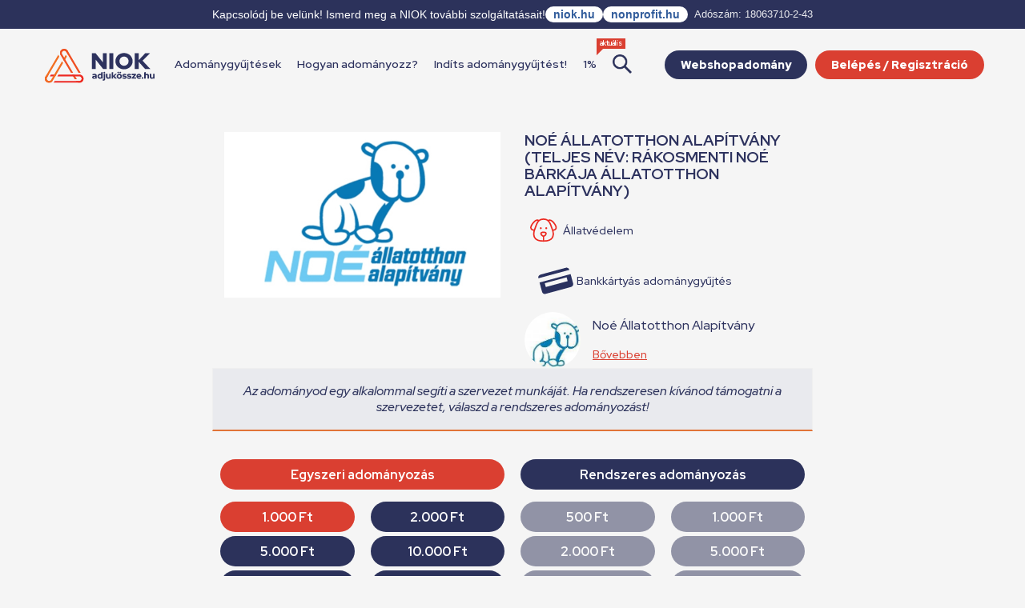

--- FILE ---
content_type: text/html; charset=UTF-8
request_url: https://adjukossze.hu/adomanygyujtes/noe-allatotthon-alapitvany-teljes-nev-rakosmenti-noe-barkaja-allatotthon-alapitvany-1050/tamogatom
body_size: 7631
content:

<!DOCTYPE html>
<html lang="hu">

<head>
	<meta charset="UTF-8">
	<meta name="robots" content="index,follow">
	<meta name="viewport" content="width=device-width">
	<title>Adjukössze - Adományozás indítása (Noé Állatotthon Alapítvány (teljes név: Rákosmenti Noé Bárkája Állatotthon Alapítvány))</title>
	<meta name="description" content="Adjukössze - közösségi adományozás. Veled. Együtt. A NIOK Alapítvány online adománygyűjtést támogató oldala.">

		<!-- GTM -->
		<script>
		(function(w,d,s,l,i){w[l]=w[l]||[];w[l].push({'gtm.start':
		new Date().getTime(),event:'gtm.js'});var f=d.getElementsByTagName(s)[0],
		j=d.createElement(s),dl=l!='dataLayer'?'&l='+l:'';j.async=true;j.src=
		'https://www.googletagmanager.com/gtm.js?id='+i+dl;f.parentNode.insertBefore(j,f);
		})(window,document,'script','dataLayer','GTM-KZXNZ79');
		</script>
		<!-- End GTM -->

					<!-- Also include gtag.js for org-specific GA tracking -->
			<script async src="https://www.googletagmanager.com/gtag/js?id=GTM-5WFCCLD3"></script>
			<script>
				window.dataLayer = window.dataLayer || [];
				function gtag(){dataLayer.push(arguments);}
				gtag('js', new Date());
				gtag('config', 'GTM-5WFCCLD3');
			</script>
			
	<meta property="og:url" content="https://adjukossze.hu/adomanygyujtes/noe-allatotthon-alapitvany-teljes-nev-rakosmenti-noe-barkaja-allatotthon-alapitvany-1050/tamogatom" />
	<meta property="og:title" content="Adjukössze - Adományozás indítása (Noé Állatotthon Alapítvány (teljes név: Rákosmenti Noé Bárkája Állatotthon Alapítvány))" />
	<meta property="og:description" content="Adjukössze - közösségi adományozás. Veled. Együtt. A NIOK Alapítvány online adománygyűjtést támogató oldala." />
		<meta property="og:type" content="website" />
	<meta property="og:logo" content="https://adjukossze.hu/adomanygyujtes/noe-allatotthon-alapitvany-teljes-nev-rakosmenti-noe-barkaja-allatotthon-alapitvany-1050/tamogatom/portal/view/niok/images/adjukossze-logo.png" />

	<link rel="stylesheet" href="https://cdnjs.cloudflare.com/ajax/libs/font-awesome/4.7.0/css/font-awesome.css" />
		<link rel="preconnect" href="https://fonts.googleapis.com">
	<link rel="preconnect" href="https://fonts.gstatic.com" crossorigin>
	<link href="https://fonts.googleapis.com/css2?family=Red+Hat+Display:ital,wght@0,300..900;1,300..900&family=Roboto:wght@500;700&display=swap" rel="stylesheet">
	<link rel="stylesheet" type="text/css" href="/portal/view/niok/css/screenv2.css?v=58" media="screen">
		<link rel="stylesheet" type="text/css" href="/portal/view/niok/css/datepicker.min.css" media="screen">
	<link rel="stylesheet" type="text/css" href="/portal/view/niok/css/footable.standalone.css?v=2025" media="screen">
	<link rel="stylesheet" type="text/css" href="/portal/view/niok/css/fancybox.min.css" media="screen">

			<link rel="apple-touch-icon" sizes="180x180" href="/portal/view/niok/images/favicon-v2/apple-touch-icon.png">
		<link rel="icon" type="image/png" sizes="32x32" href="/portal/view/niok/images/favicon-v2/favicon-32x32.png">
		<link rel="icon" type="image/png" sizes="16x16" href="/portal/view/niok/images/favicon-v2/favicon-16x16.png">
		<link rel="manifest" href="/portal/view/niok/images/favicon-v2/site.webmanifest">
		<meta name="msapplication-TileColor" content="#ffffff">
		<meta name="theme-color" content="#da3f31">
	
	<script src="https://www.google.com/recaptcha/api.js?render=6LdvwbQiAAAAAKpQFP2exa2EkyA-6IZUfrC4zu6y"></script>
	<script src="https://code.jquery.com/jquery-3.2.1.min.js" integrity="sha256-hwg4gsxgFZhOsEEamdOYGBf13FyQuiTwlAQgxVSNgt4=" crossorigin="anonymous"></script>
	<script src="https://cdnjs.cloudflare.com/ajax/libs/jquery.form/4.2.1/jquery.form.min.js" integrity="sha384-tIwI8+qJdZBtYYCKwRkjxBGQVZS3gGozr3CtI+5JF/oL1JmPEHzCEnIKbDbLTCer" crossorigin="anonymous"></script>
	<script src="https://cdnjs.cloudflare.com/ajax/libs/moment.js/2.18.1/moment-with-locales.min.js" integrity="sha256-/ioiJhI6NkoUDkSyBru7JZUGXGQhdml6amBC3ApTf5A=" crossorigin="anonymous"></script>
	<script src="/portal/view/niok/js/ckeditor/ckeditor.js"></script>
	<script src="/portal/view/niok/js/footable.js?v=2"></script>
	<script src="/portal/view/niok/js/datepicker.min.js"></script>
	<script src="/portal/view/niok/js/fancybox.min.js"></script>
	<script src="/portal/view/niok/js/jquery.inputmask.bundle.js"></script>
	<script src="/portal/view/niok/js/jssor.slider-26.5.0.min.js" type="text/javascript"></script>
	<script src="/portal/view/niok/js/clipboard.min.js" type="text/javascript"></script>
	<script src="/portal/view/niok/js/notify.min.js" type="text/javascript"></script>
	<script src="/portal/view/niok/js/sweetalert.min.js" type="text/javascript"></script>
	<script src="/portal/view/niok/js/common.js?v=30"></script>

	<script>
		window.fbAsyncInit = function() {
			FB.init({
				appId: '217389628791807',
				cookie: true,
				xfbml: true,
				version: 'v2.10'
			});
			//FB.AppEvents.logPageView();
		};

		(function(d, s, id) {
			var js, fjs = d.getElementsByTagName(s)[0];
			if (d.getElementById(id)) return;
			js = d.createElement(s);
			js.id = id;
			js.src = "//connect.facebook.net/hu_HU/sdk.js#xfbml=1&version=v2.10";
			fjs.parentNode.insertBefore(js, fjs);
		}(document, 'script', 'facebook-jssdk'));

		$(document).ready(function() {
			new App();

			$('.datepicker').datepicker();
		});
	</script>

	<script>
		function resizeIframe(obj) {
			//obj.style.height = obj.contentWindow.document.body.scrollHeight + 'px';
		}
	</script>

	<script>
		function limit(element, max_chars) {
			if (element.value.length > max_chars) {
				element.value = element.value.substr(0, max_chars);
			}
		}
	</script>

	<!-- Daterangepicker -->
	<script type="text/javascript" src="/portal/view/niok/js/daterangepicker/daterangepicker.js"></script>
	<link rel="stylesheet" type="text/css" href="/portal/view/niok/js/daterangepicker/daterangepicker.css" />

	
	<!-- Success msg -->
	
	
		<!-- Start cookieyes banner --> <script id="cookieyes" type="text/javascript" src="https://cdn-cookieyes.com/client_data/462c1d90caf4dd5d9f4612d7/script.js"></script> <!-- End cookieyes banner -->
	
	<!-- CUSTOM HEAD CODE -->
				
</head>

<body >

				

			<!-- Google Tag Manager (noscript) -->
		<noscript><iframe src="https://www.googletagmanager.com/ns.html?id=GTM-KZXNZ79"
		height="0" width="0" style="display:none;visibility:hidden"></iframe></noscript>
		<!-- End Google Tag Manager (noscript) -->

	
	
	
	
	
	<div class="niok-topbar">
	<div class="niok-topbar-content">
		<span class="niok-message">Kapcsolódj be velünk! Ismerd meg a NIOK további szolgáltatásait!</span>
		<div class="niok-links">
		<a href="https://niok.hu" target="_blank">niok.hu</a>
		<a href="https://nonprofit.hu" target="_blank">nonprofit.hu</a>
		<span class="niok-tax">Adószám: 18063710-2-43</span>
		</div>
	</div>
	</div>

	<div id="fb-root"></div>
	<div id="wrapper">
		<header>
			<a href="http://niok.hu" target="_blank" class="niok"></a>
			<div class="content max-1200">
				<button class="mobile-menu"><span></span></button>
								<a href="/" class="logo"><img src="/portal/view/niok/images/niok-adjukossze-logo.svg"></a>
								<nav>
					<ul>
													<li class=""><a href="/adomanygyujtesek">Adománygyűjtések</a></li>
														<li class="">
								<a href="/tudastar/hogyan-adomanyozz-1/">
									Hogyan adományozz?								</a>
							</li>
														<li class="">
								<a href="/tudastar/indits-adomanygyujtest-2/">
									Indíts adománygyűjtést!								</a>
							</li>
														<li><a href="/adomanygyujtesek/legnepszerubb/mind/mind/1-szazalek">1% <small>aktuális</small></a></li>
							<li class="search-container">
								<img src="/portal/view/niok/images/icon-search-blue.png" id="searchToggle" alt="Keresés">
								<input type="text" id="searchInput" placeholder="Keresés..." />
							</li>
												</ul>

					
											<a href="/belepes" class="btn primary login">Belépés / Regisztráció</a>
																<a href="https://webshopadomany.adjukossze.hu" target="_blank" class="btn secondary login">Webshopadomány</a>
										
				</nav>
			</div>
		</header>
						<main class="">
		<div id="login-form-template" class="popup-form-template hidden">
			<form id="popup-login-form" class="popup-form">
				<div class="row">
				<div class="col-sm-12">
					<input name="email" placeholder="E-mail cím" class="swal-content__input" type="email">
				</div>
				</div>
				<div class="row">
				<div class="col-sm-12">
					<input name="password" placeholder="Jelszó" class="swal-content__input" type="password">
				</div>
				</div>
				<div class="errors">
						</div>
				<div class="btns">
					<button type="submit" class="btn primary">Belépés</button>
					<p class="orText">Még nincs fiókod? <a class="showRegisterPopup" href="#!">Regisztrálj!</a></p>
				</div>
			</form>    
		</div>

		<div id="register-form-template" class="popup-form-template hidden">
			<form id="popup-register-form" class="popup-form">
				<div class="row">
				<div class="col-sm-12">
					<input name="email" placeholder="E-mail cím" required="required" class="swal-content__input" type="email">
				</div>
				</div>
				<div class="row">
				<div class="col-sm-12">
					<input name="password" placeholder="Jelszó" required="required" class="swal-content__input" type="password">
				</div>
				</div>
				<div class="row">
				<div class="col-sm-12">
					<input name="password_again" placeholder="Jelszó mégegyszer" required="required" class="swal-content__input" type="password">
				</div>
				</div>
				<div class="errors"></div>
				<div class="btns">
					<button type="submit" class="btn primary">Regisztráció</button>
					<p class="orText">Már van fiókod? <a class="showLoginPopup" href="#!">Lépj be!</a></p>
				</div>
			</form>    
		</div>


<form id="donate-form" action="/campaign/donate/process" method="post" class="ajax-form captcha notLoggedInDonateForm" target="_parent" data-siteKey="6LdvwbQiAAAAAKpQFP2exa2EkyA-6IZUfrC4zu6y">
	<input type="hidden" name="campaign_id" value="1050">
	<input type="hidden" name="action" value="donate">
	<input type="hidden" name="token" value="">
	<input type="hidden" name="secret_key" value="">
	<div class="content campaign-page">
		<ul class="breadcrumb">
			<li><a href="/">Főoldal</a></li>
			<li><a href="/adomanygyujtes/noe-allatotthon-alapitvany-teljes-nev-rakosmenti-noe-barkaja-allatotthon-alapitvany-1050">Noé Állatotthon Alapítvány (teljes név: Rákosmenti Noé Bárkája Állatotthon Alapítvány)</a></li>
			<li><a>Támogatom</a></li>
		</ul>

		<div class="row campaign-data col-8 pull-center">
			<div class="col-6 pull-left">
				<div class="slider">
					<div class="slide" style="background-image:url('/upload/campaigns/1050/8fd9a2ffabede100b8eb8945d77e7a57.jpg')"></div>
				</div>
			</div>
			<div class="col-6 pull-left">
				<h2>Noé Állatotthon Alapítvány (teljes név: Rákosmenti Noé Bárkája Állatotthon Alapítvány)</h2>
				<div class="category category-animalprotection">Állatvédelem</div>
				<div class="type type-creditcard">Bankkártyás adománygyűjtés</div>

				<div class="table pull-left">
					<div class="table-cell">
						<div class="avatar" style="background-image: url('/upload/organizations/2195/noe_logo.jpg')"></div>
					</div>
					<div class="table-cell">
						<div class="organization">
							Noé Állatotthon Alapítvány							<br>
							<br>
							<a href="/szervezet/noe-allatotthon-alapitvany-2195">Bővebben</a>
						</div>
					</div>
				</div>
			</div>
			<div class="clear"></div>

											<div class="info">
						<div class="info-content donation-single">
							Az adományod egy alkalommal segíti a szervezet munkáját. Ha rendszeresen kívánod támogatni a szervezetet, válaszd a rendszeres adományozást!	
						</div>
						<div class="info-content donation-recurring">
							Az adományod rendszeresen segíti a szervezet munkáját, ezzel a tevékenysége kiszámíthatóvá és tervezhetővé válik.	
						</div>
					</div>
				<div class="clear"></div>
									<div class="row donation-type-selector">
						<div class="col-6" >
							<a href="#" class="btn secondary large full" style="width: 100%;" data-type="single">Egyszeri adományozás</a>
						</div>
						<div  class="col-6" >
							<a href="#" class="btn secondary large full" style="width: 100%;"data-type="methodical">Rendszeres adományozás</a>
						</div>
					</div>
										<div class="clear"></div>
			<div class="row donation-selector single ">
				<div class="col-6 levels" id="single_levels" style="min-height: 120px; ">
					<div class="row">
																												<div class="col-6 amount-buton-container">
									<a href="#" class="btn secondary full " data-extraclass="" data-type="single" data-value="1000" data-enough="" data-gift="">1.000 Ft</a>
								</div>
																																			<div class="col-6 amount-buton-container">
									<a href="#" class="btn secondary full " data-extraclass="" data-type="single" data-value="2000" data-enough="" data-gift="">2.000 Ft</a>
								</div>
																																			<div class="col-6 amount-buton-container">
									<a href="#" class="btn secondary full " data-extraclass="" data-type="single" data-value="5000" data-enough="" data-gift="">5.000 Ft</a>
								</div>
																																			<div class="col-6 amount-buton-container">
									<a href="#" class="btn secondary full " data-extraclass="" data-type="single" data-value="10000" data-enough="" data-gift="">10.000 Ft</a>
								</div>
																																			<div class="col-6 amount-buton-container">
									<a href="#" class="btn secondary full " data-extraclass="" data-type="single" data-value="20000" data-enough="" data-gift="">20.000 Ft</a>
								</div>
																			<div class="col-6 amount-buton-container">
							<a href="#" class="btn secondary full miscvalue" data-type="single" data-value="" data-enough="" data-gift="">Egyéb összeg</a>
						</div>
					</div>
				</div>

									<div class="col-6 levels " id="methodical_levels" style="min-height: 120px;">
						<div class="row">
																																<div class="col-6 amount-buton-container">
										<a href="#" class="btn secondary full " data-type="methodical" data-value="500" data-enough="" data-gift="">500 Ft</a>
									</div>
																																								<div class="col-6 amount-buton-container">
										<a href="#" class="btn secondary full default" data-type="methodical" data-value="1000" data-enough="" data-gift="">1.000 Ft</a>
									</div>
																																								<div class="col-6 amount-buton-container">
										<a href="#" class="btn secondary full " data-type="methodical" data-value="2000" data-enough="" data-gift="">2.000 Ft</a>
									</div>
																																								<div class="col-6 amount-buton-container">
										<a href="#" class="btn secondary full " data-type="methodical" data-value="5000" data-enough="" data-gift="">5.000 Ft</a>
									</div>
																																								<div class="col-6 amount-buton-container">
										<a href="#" class="btn secondary full " data-type="methodical" data-value="10000" data-enough="" data-gift="">10.000 Ft</a>
									</div>
																						<div class="col-6 amount-buton-container">
								<a href="#" class="btn secondary full miscvalue" data-type="methodical" data-value="" data-enough="" data-gift="">Egyéb összeg</a>
							</div>
						</div>
					</div>
				
				<div id="single_gift" class="col-6 text-center text gifts " >
									</div>

									<div id="methodical_gift" class="col-6 text-center text gifts transparent">
											</div>
							</div>


			<div class="clear"></div>
		</div>

	</div>

	<div class="content campaign-page payment-form">
		<div class="col-6 payment-form-col">
							<div class="info">
					<div class="info-content">
						Itt megadott neved / beceneved és email címed elérhető a szervezet számára, így tud értesíteni a projekt megvalósulásáról.
  Ha már regisztrált adományozó vagy, <a href="/belepes?redirect=adomanygyujtes/noe-allatotthon-alapitvany-teljes-nev-rakosmenti-noe-barkaja-allatotthon-alapitvany-1050/tamogatom">lépj be</a>.					</div>
				</div>
				<div class="group textInputGroup leftSide">
					<label>Vezetéknév:</label>
					<input type="text" name="lastname" >
				</div>
				<div class="group textInputGroup">
					<label>Keresztnév:</label>
					<input type="text" name="firstname" >
				</div>

			
							<div class="group textInputGroup leftSide">
					<label>E-mail:</label>
					<input type="text" name="email"  value="">
				</div>
			
			<div class="group textInputGroup">
				<label>Az Ön által adományozott összeg:</label>
				<input type="text" name="amount" id="amount" data-inputmask="'mask': '9999999 Ft', 'placeholder': ''" value="1000">
				<input type="hidden" name="type" id="type" value="single">
			</div>

												<input type="hidden" name="payment_method" value="2">
							

			<!--			<h3 style="margin-top: 30px">Számlázási információk</h3>

			<div class="group">
			<label>Ország:</label>
			<input type="text" name="country">
		</div>

		<div class="group">
		<label>Irányítószám:</label>
		<input type="text" name="postcode">
	</div>

	<div class="group">
	<label>Város:</label>
	<input type="text" name="city">
</div>

<div class="group">
<label>Megye:</label>
<input type="text" name="state">
</div>

<div class="group">
<label>Cím:</label>
<input type="text" name="address" maxlength="255">
</div>-->

			<input type="hidden" name="country" value="">
			<input type="hidden" name="postcode" value="">
			<input type="hidden" name="city" value="">
			<input type="hidden" name="state" value="">
			<input type="hidden" name="address" value="">

			
			<div class="group">
				<label class="checkbox">
					<input type="checkbox" name="anonymously" value="1"
						>
					<div class="frame"></div>
					<span>Szeretném az adataimat elrejteni a publikus felületekről.</span>
				</label>
			</div>
						<div class="group">
				<label class="checkbox">
					<input type="checkbox" name="newsletter" value="1"
						>
					<div class="frame"></div>
					<span>Feliratkozom az adjukossze.hu hírlevélre.</span>
				</label>
			</div>
			<div class="group">
				<label class="checkbox">
					<input type="checkbox" name="organization_newsletter" value="1"
						>
					<div class="frame"></div>
					<span>Feliratkozom a támogatott szervezet hírlevelére.</span>
				</label>
			</div>
			<div class="group">
				<label class="checkbox">
					<input type="checkbox" name="privacy" value="1">
					<div class="frame"></div>
					<span>Elfogadom az <a href="/aszf" target="_blank">ÁSZF</a>-et és az <a href="/adatkezeles" target="_blank">Adatkezelési tájékoztatót</a>.*</span>
				</label>
			</div>
							<div id="mainDonationButton" class="group">
					<br>
					<button type="submit" class="btn primary">Adományozok</button>
				</div>
					</div>

		<div class="col-6">
			<div class="group">
				<div class="info">
					<div class="info-content">
						Üzenetedet megkapja a támogatott szervezet és nyilvánosan is megjelenik az oldalon. Buzdítsd a szervezetet, inspiráld a többieket is adományozásra!					</div>
				</div>
				<label>Személyes üzenet:</label>
				<textarea name="message" maxlength="300"></textarea>
			</div>
			<div class="payment-info">
									Elfogadom, hogy a Noé Állatotthon Alapítvány (Noé Állatotthon Alapítvány) által az adjukossze.hu felhasználói adatbázisában tárolt alábbi személyes adataim átadásra kerüljenek az OTP Mobil Kft. (1093 Budapest, Közraktár u. 30-32.), mint adatkezelő részére. A továbbított adatok köre: vezetéknév, keresztnév, ország, telefonszám, e-mail cím. Az adattovábbítás célja: a felhasználók részére történő ügyfélszolgálati segítségnyújtás, a tranzakciók visszaigazolása és a felhasználók védelme érdekében végzett fraud-monitoring. 								<br>
				Amennyiben cégként adományozol, és adóigazolást kérsz, fordulj az adományozott szervezethez.				<br>
				A fizetőoldal adattartalmáról az adjukössze.hu nem értesül, azt csak a bank érheti el. A kártyás fizetéshez az internet böngészőnek támogatnia kell az SSL titkosítást. A bank a tranzakció sikeressége esetén azonnal zárolja a kártyán lévő összeget és automatikusan értesít minket, így a képernyőn és a megadott email címen igazoljuk vissza az adományozást. Az adomány projektoldalon való megjelenítése szándékunk szerint mihamarabb, de legkésőbb 2 óra múlva megtörténik a tranzakció ellenőrzését követően.				<br><br>
								<span class="recurring"  style="display:none" >
					Az rendszer havi egyszeri, a megadott értékű, 2028-01-22-ig felhasználható recurring tranzakciót hajt végre!
					Az ismétlődő bankkártyás fizetés (továbbiakban: „Ismétlődő fizetés”) egy, a SimplePay által biztosított bankkártya elfogadáshoz tartozó funkció, mely azt jelenti, hogy a Vásárló által a regisztrációs tranzakció során megadott bankkártyaadatokkal a jövőben újabb fizetéseket lehet kezdeményezni a bankkártyaadatok újbóli megadása nélkül.
					Az Ismétlődő fizetés igénybevételéhez jelen nyilatkozat elfogadásával Ön hozzájárul, hogy a sikeres regisztrációs tranzakciót követően jelen webshopban (https://adjukossze.hu) kezdeményezett későbbi fizetések a bankkártyaadatok újbóli megadása és az Ön tranzakciónként hozzájárulása nélkül a Kereskedő által kezdeményezve történjenek.<br>
					Figyelem(!): a bankkártyaadatok kezelése a kártyatársasági szabályoknak megfelelően történik. A bankkártyaadatokhoz sem a Kereskedő, sem a SimplePay nem fér hozzá.<br>
					A Kereskedő által tévesen vagy jogtalanul kezdeményezett ismétlődő fizetéses tranzakciókért közvetlenül a Kereskedő felel, Kereskedő fizetési szolgáltatójával (SimplePay) szemben bármilyen igényérvényesítés kizárt.<br><br>
					Jelen tájékoztatót átolvastam, annak tartalmát tudomásul veszem és elfogadom.
				</span>
			</div>
			
			
		</div>

		<div class="clear"></div>

	</div>

</form>


			</main>
			<footer>
				<section class="footer">
					<div class="content">
					<div class="col">
						<div class="newsletter-col">
							<h4 id="hirlevelFeliratkozas">Iratkozz fel hírlevelünkre!</h4>
							<form action="/newsletter/index/subscribe" data-success="newsletter" class="ajax-form noscroll" method="post">
								<div class="group">
									<input type="text" name="lastname" placeholder="Vezetéknév:" maxlength="250">
								</div>
								<div class="group">
									<input type="text" name="firstname" placeholder="Keresztnév:" maxlength="250">
								</div>
								<div class="group">
									<input type="email" name="email" placeholder="Email cím:">
								</div>
								<button id="subscribe-btn" class="btn primary" type="submit">Feliratkozás</button>
							</form>
							<div class="clear"></div>
						</div>
						</div>
						<div class="col">
							<h4>Hasznos infók</h4>
							<ul>
								<li><a href="/gyik">ADJUKÖSSZE GY.I.K.</a></li>
								<li><a href="/upload/adnimeno-tippek.pdf">#adnimenő TIPPEK</a></li>
								<li><a href="/upload/Adjukossze-Hirdetesi-Ajanlat.pdf" target="_blank">Hirdetési ajánlat</a></li>
								 <li><a href="/aszf">ÁSZF</a></li> 								 <li><a href="/adatkezeles">Adatkezelés</a></li> 	
								<li><a href="https://simplepartner.hu/PaymentService/Fizetesi_tajekoztato.pdf" target="_blank">SIMPLE</a></li>

							</ul>
						</div>
						<div class="col">
							<h4>Kontakt</h4>
							<p>
								<a href="/cdn-cgi/l/email-protection#2243464857494d51515847624c4b4d490c4a57" class="email"><span class="__cf_email__" data-cfemail="91f0f5fbe4fafee2e2ebf4d1fff8fefabff9e4">[email&#160;protected]</span></a>
								<br>
								<a href="/kapcsolat">1122 Budapest<br>
								Maros utca 23., mfsz. 1.<br>
								</a><br>
							</p>
						</div>
						
						<div class="col last">
						<iframe src="https://www.facebook.com/plugins/page.php?href=https%3A%2F%2Fwww.facebook.com%2Fadjukossze.hu%2F&tabs&width=300&small_header=false&adapt_container_width=true&hide_cover=false&show_facepile=false&hide_cta=true" width="300" height="130" style="border:none; overflow:hidden" class="noscroll"></iframe>

						<div class="cards">
							<a href="https://simplepartner.hu/PaymentService/Fizetesi_tajekoztato.pdf" target="_blank"><img src="/portal/view/niok/images/simplepay_otp_bankcard_hu_top_new.png"></a>
						</div>
						</div>

						<div class="clear"></div>
						<a href="/upload/NIOK-Nonprofit-Kft.pdf" target="_blank" class="footer-niok-link">NIOK Nonprofit Szolgáltató Kft.</a>
						<br>
						<a href="http://www.niok.hu/" target="_blank"><div class="logo-niok"></div></a>
						<span class="copyright">Az oldal tulajdonosa és üzemeltetője a NIOK Nonprofit Szolgáltató Kft.<br>© 2026 Minden jog fenntartva.</span>
												<div class="clear"></div>
					</div>
				</section>
				<!--
				<section class="supporters">
					<div class="content">
						<div class="table">
							<div class="table-cell">
								<h3>Támogatóink</h3>
							</div>
							<div class="table-cell">
								<h4>Telefonos adományozás:</h4>
							</div>
							<div class="table-cell">
								<a href="https://www.telekom.hu/" target="_blank" class="telekom"></a>
								<a href="https://www.vodafone.hu/" target="_blank" class="vodafone"></a>
								<a href="https://www.invitel.hu/" target="_blank" class="invitel"></a>
								<a href="https://www.telenor.hu/" target="_blank" class="telenor"></a>
							</div>
							<div class="table-cell">
								<h4>Közösségi adományozás:</h4>
							</div>
							<div class="table-cell">
								<a href="https://www.erstebank.hu/" target="_blank" class="erste"></a>
								<a href="http://www.keh.hu/" target="_blank" class="keh"></a>
								<a href="http://www.globalnrg.net/" target="_blank" class="nrg"></a>
							</div>
						</div>
					</div>
				</section>
				-->
				<section class="services">
					<div class="content">
						<h2>Ismerd meg a NIOK szolgáltatásait!</h2>
						<ul>
							<li><a href="https://www.niok.hu/rolunk" target="_blank"><img src="/portal/view/niok/images/service-icons/alapitvany.png"></a></li>
							<li><a href="https://www.nonprofit.hu" target="_blank"><img src="/portal/view/niok/images/service-icons/nonprofit.png"></a></li>
							<li><a href="https://www.civiltech.hu" target="_blank"><img src="/portal/view/niok/images/service-icons/civiltech.png"></a></li>
							<li><a href="https://www.adjukossze.hu" target="_blank"><img src="/portal/view/niok/images/service-icons/adjukossze.png"></a></li>
							<li><a href="https://www.niok.hu/hub" target="_blank"><img src="/portal/view/niok/images/service-icons/hub.png"></a></li>
							<li><a href="https://civildij.hu" target="_blank"><img src="/portal/view/niok/images/service-icons/civildij.png"></a></li>
							<li class="tarsadalmibazis"><a href="https://www.niok.hu/tarsadalmibazis" target="_blank"><img src="/portal/view/niok/images/service-icons/tarsadalmibazis.png"></a></li>
							<li class="niok-akademia"><a href="https://www.niok.hu/akademia" target="_blank"><img src="/portal/view/niok/images/service-icons/niok-akademia.png"></a></li>
						</ul>
					</div>
				</section>
			</footer>
		</div>
	<script data-cfasync="false" src="/cdn-cgi/scripts/5c5dd728/cloudflare-static/email-decode.min.js"></script></body>
</html>


--- FILE ---
content_type: text/html; charset=utf-8
request_url: https://www.google.com/recaptcha/api2/anchor?ar=1&k=6LdvwbQiAAAAAKpQFP2exa2EkyA-6IZUfrC4zu6y&co=aHR0cHM6Ly9hZGp1a29zc3plLmh1OjQ0Mw..&hl=en&v=PoyoqOPhxBO7pBk68S4YbpHZ&size=invisible&anchor-ms=20000&execute-ms=30000&cb=bwrr67stov2t
body_size: 48655
content:
<!DOCTYPE HTML><html dir="ltr" lang="en"><head><meta http-equiv="Content-Type" content="text/html; charset=UTF-8">
<meta http-equiv="X-UA-Compatible" content="IE=edge">
<title>reCAPTCHA</title>
<style type="text/css">
/* cyrillic-ext */
@font-face {
  font-family: 'Roboto';
  font-style: normal;
  font-weight: 400;
  font-stretch: 100%;
  src: url(//fonts.gstatic.com/s/roboto/v48/KFO7CnqEu92Fr1ME7kSn66aGLdTylUAMa3GUBHMdazTgWw.woff2) format('woff2');
  unicode-range: U+0460-052F, U+1C80-1C8A, U+20B4, U+2DE0-2DFF, U+A640-A69F, U+FE2E-FE2F;
}
/* cyrillic */
@font-face {
  font-family: 'Roboto';
  font-style: normal;
  font-weight: 400;
  font-stretch: 100%;
  src: url(//fonts.gstatic.com/s/roboto/v48/KFO7CnqEu92Fr1ME7kSn66aGLdTylUAMa3iUBHMdazTgWw.woff2) format('woff2');
  unicode-range: U+0301, U+0400-045F, U+0490-0491, U+04B0-04B1, U+2116;
}
/* greek-ext */
@font-face {
  font-family: 'Roboto';
  font-style: normal;
  font-weight: 400;
  font-stretch: 100%;
  src: url(//fonts.gstatic.com/s/roboto/v48/KFO7CnqEu92Fr1ME7kSn66aGLdTylUAMa3CUBHMdazTgWw.woff2) format('woff2');
  unicode-range: U+1F00-1FFF;
}
/* greek */
@font-face {
  font-family: 'Roboto';
  font-style: normal;
  font-weight: 400;
  font-stretch: 100%;
  src: url(//fonts.gstatic.com/s/roboto/v48/KFO7CnqEu92Fr1ME7kSn66aGLdTylUAMa3-UBHMdazTgWw.woff2) format('woff2');
  unicode-range: U+0370-0377, U+037A-037F, U+0384-038A, U+038C, U+038E-03A1, U+03A3-03FF;
}
/* math */
@font-face {
  font-family: 'Roboto';
  font-style: normal;
  font-weight: 400;
  font-stretch: 100%;
  src: url(//fonts.gstatic.com/s/roboto/v48/KFO7CnqEu92Fr1ME7kSn66aGLdTylUAMawCUBHMdazTgWw.woff2) format('woff2');
  unicode-range: U+0302-0303, U+0305, U+0307-0308, U+0310, U+0312, U+0315, U+031A, U+0326-0327, U+032C, U+032F-0330, U+0332-0333, U+0338, U+033A, U+0346, U+034D, U+0391-03A1, U+03A3-03A9, U+03B1-03C9, U+03D1, U+03D5-03D6, U+03F0-03F1, U+03F4-03F5, U+2016-2017, U+2034-2038, U+203C, U+2040, U+2043, U+2047, U+2050, U+2057, U+205F, U+2070-2071, U+2074-208E, U+2090-209C, U+20D0-20DC, U+20E1, U+20E5-20EF, U+2100-2112, U+2114-2115, U+2117-2121, U+2123-214F, U+2190, U+2192, U+2194-21AE, U+21B0-21E5, U+21F1-21F2, U+21F4-2211, U+2213-2214, U+2216-22FF, U+2308-230B, U+2310, U+2319, U+231C-2321, U+2336-237A, U+237C, U+2395, U+239B-23B7, U+23D0, U+23DC-23E1, U+2474-2475, U+25AF, U+25B3, U+25B7, U+25BD, U+25C1, U+25CA, U+25CC, U+25FB, U+266D-266F, U+27C0-27FF, U+2900-2AFF, U+2B0E-2B11, U+2B30-2B4C, U+2BFE, U+3030, U+FF5B, U+FF5D, U+1D400-1D7FF, U+1EE00-1EEFF;
}
/* symbols */
@font-face {
  font-family: 'Roboto';
  font-style: normal;
  font-weight: 400;
  font-stretch: 100%;
  src: url(//fonts.gstatic.com/s/roboto/v48/KFO7CnqEu92Fr1ME7kSn66aGLdTylUAMaxKUBHMdazTgWw.woff2) format('woff2');
  unicode-range: U+0001-000C, U+000E-001F, U+007F-009F, U+20DD-20E0, U+20E2-20E4, U+2150-218F, U+2190, U+2192, U+2194-2199, U+21AF, U+21E6-21F0, U+21F3, U+2218-2219, U+2299, U+22C4-22C6, U+2300-243F, U+2440-244A, U+2460-24FF, U+25A0-27BF, U+2800-28FF, U+2921-2922, U+2981, U+29BF, U+29EB, U+2B00-2BFF, U+4DC0-4DFF, U+FFF9-FFFB, U+10140-1018E, U+10190-1019C, U+101A0, U+101D0-101FD, U+102E0-102FB, U+10E60-10E7E, U+1D2C0-1D2D3, U+1D2E0-1D37F, U+1F000-1F0FF, U+1F100-1F1AD, U+1F1E6-1F1FF, U+1F30D-1F30F, U+1F315, U+1F31C, U+1F31E, U+1F320-1F32C, U+1F336, U+1F378, U+1F37D, U+1F382, U+1F393-1F39F, U+1F3A7-1F3A8, U+1F3AC-1F3AF, U+1F3C2, U+1F3C4-1F3C6, U+1F3CA-1F3CE, U+1F3D4-1F3E0, U+1F3ED, U+1F3F1-1F3F3, U+1F3F5-1F3F7, U+1F408, U+1F415, U+1F41F, U+1F426, U+1F43F, U+1F441-1F442, U+1F444, U+1F446-1F449, U+1F44C-1F44E, U+1F453, U+1F46A, U+1F47D, U+1F4A3, U+1F4B0, U+1F4B3, U+1F4B9, U+1F4BB, U+1F4BF, U+1F4C8-1F4CB, U+1F4D6, U+1F4DA, U+1F4DF, U+1F4E3-1F4E6, U+1F4EA-1F4ED, U+1F4F7, U+1F4F9-1F4FB, U+1F4FD-1F4FE, U+1F503, U+1F507-1F50B, U+1F50D, U+1F512-1F513, U+1F53E-1F54A, U+1F54F-1F5FA, U+1F610, U+1F650-1F67F, U+1F687, U+1F68D, U+1F691, U+1F694, U+1F698, U+1F6AD, U+1F6B2, U+1F6B9-1F6BA, U+1F6BC, U+1F6C6-1F6CF, U+1F6D3-1F6D7, U+1F6E0-1F6EA, U+1F6F0-1F6F3, U+1F6F7-1F6FC, U+1F700-1F7FF, U+1F800-1F80B, U+1F810-1F847, U+1F850-1F859, U+1F860-1F887, U+1F890-1F8AD, U+1F8B0-1F8BB, U+1F8C0-1F8C1, U+1F900-1F90B, U+1F93B, U+1F946, U+1F984, U+1F996, U+1F9E9, U+1FA00-1FA6F, U+1FA70-1FA7C, U+1FA80-1FA89, U+1FA8F-1FAC6, U+1FACE-1FADC, U+1FADF-1FAE9, U+1FAF0-1FAF8, U+1FB00-1FBFF;
}
/* vietnamese */
@font-face {
  font-family: 'Roboto';
  font-style: normal;
  font-weight: 400;
  font-stretch: 100%;
  src: url(//fonts.gstatic.com/s/roboto/v48/KFO7CnqEu92Fr1ME7kSn66aGLdTylUAMa3OUBHMdazTgWw.woff2) format('woff2');
  unicode-range: U+0102-0103, U+0110-0111, U+0128-0129, U+0168-0169, U+01A0-01A1, U+01AF-01B0, U+0300-0301, U+0303-0304, U+0308-0309, U+0323, U+0329, U+1EA0-1EF9, U+20AB;
}
/* latin-ext */
@font-face {
  font-family: 'Roboto';
  font-style: normal;
  font-weight: 400;
  font-stretch: 100%;
  src: url(//fonts.gstatic.com/s/roboto/v48/KFO7CnqEu92Fr1ME7kSn66aGLdTylUAMa3KUBHMdazTgWw.woff2) format('woff2');
  unicode-range: U+0100-02BA, U+02BD-02C5, U+02C7-02CC, U+02CE-02D7, U+02DD-02FF, U+0304, U+0308, U+0329, U+1D00-1DBF, U+1E00-1E9F, U+1EF2-1EFF, U+2020, U+20A0-20AB, U+20AD-20C0, U+2113, U+2C60-2C7F, U+A720-A7FF;
}
/* latin */
@font-face {
  font-family: 'Roboto';
  font-style: normal;
  font-weight: 400;
  font-stretch: 100%;
  src: url(//fonts.gstatic.com/s/roboto/v48/KFO7CnqEu92Fr1ME7kSn66aGLdTylUAMa3yUBHMdazQ.woff2) format('woff2');
  unicode-range: U+0000-00FF, U+0131, U+0152-0153, U+02BB-02BC, U+02C6, U+02DA, U+02DC, U+0304, U+0308, U+0329, U+2000-206F, U+20AC, U+2122, U+2191, U+2193, U+2212, U+2215, U+FEFF, U+FFFD;
}
/* cyrillic-ext */
@font-face {
  font-family: 'Roboto';
  font-style: normal;
  font-weight: 500;
  font-stretch: 100%;
  src: url(//fonts.gstatic.com/s/roboto/v48/KFO7CnqEu92Fr1ME7kSn66aGLdTylUAMa3GUBHMdazTgWw.woff2) format('woff2');
  unicode-range: U+0460-052F, U+1C80-1C8A, U+20B4, U+2DE0-2DFF, U+A640-A69F, U+FE2E-FE2F;
}
/* cyrillic */
@font-face {
  font-family: 'Roboto';
  font-style: normal;
  font-weight: 500;
  font-stretch: 100%;
  src: url(//fonts.gstatic.com/s/roboto/v48/KFO7CnqEu92Fr1ME7kSn66aGLdTylUAMa3iUBHMdazTgWw.woff2) format('woff2');
  unicode-range: U+0301, U+0400-045F, U+0490-0491, U+04B0-04B1, U+2116;
}
/* greek-ext */
@font-face {
  font-family: 'Roboto';
  font-style: normal;
  font-weight: 500;
  font-stretch: 100%;
  src: url(//fonts.gstatic.com/s/roboto/v48/KFO7CnqEu92Fr1ME7kSn66aGLdTylUAMa3CUBHMdazTgWw.woff2) format('woff2');
  unicode-range: U+1F00-1FFF;
}
/* greek */
@font-face {
  font-family: 'Roboto';
  font-style: normal;
  font-weight: 500;
  font-stretch: 100%;
  src: url(//fonts.gstatic.com/s/roboto/v48/KFO7CnqEu92Fr1ME7kSn66aGLdTylUAMa3-UBHMdazTgWw.woff2) format('woff2');
  unicode-range: U+0370-0377, U+037A-037F, U+0384-038A, U+038C, U+038E-03A1, U+03A3-03FF;
}
/* math */
@font-face {
  font-family: 'Roboto';
  font-style: normal;
  font-weight: 500;
  font-stretch: 100%;
  src: url(//fonts.gstatic.com/s/roboto/v48/KFO7CnqEu92Fr1ME7kSn66aGLdTylUAMawCUBHMdazTgWw.woff2) format('woff2');
  unicode-range: U+0302-0303, U+0305, U+0307-0308, U+0310, U+0312, U+0315, U+031A, U+0326-0327, U+032C, U+032F-0330, U+0332-0333, U+0338, U+033A, U+0346, U+034D, U+0391-03A1, U+03A3-03A9, U+03B1-03C9, U+03D1, U+03D5-03D6, U+03F0-03F1, U+03F4-03F5, U+2016-2017, U+2034-2038, U+203C, U+2040, U+2043, U+2047, U+2050, U+2057, U+205F, U+2070-2071, U+2074-208E, U+2090-209C, U+20D0-20DC, U+20E1, U+20E5-20EF, U+2100-2112, U+2114-2115, U+2117-2121, U+2123-214F, U+2190, U+2192, U+2194-21AE, U+21B0-21E5, U+21F1-21F2, U+21F4-2211, U+2213-2214, U+2216-22FF, U+2308-230B, U+2310, U+2319, U+231C-2321, U+2336-237A, U+237C, U+2395, U+239B-23B7, U+23D0, U+23DC-23E1, U+2474-2475, U+25AF, U+25B3, U+25B7, U+25BD, U+25C1, U+25CA, U+25CC, U+25FB, U+266D-266F, U+27C0-27FF, U+2900-2AFF, U+2B0E-2B11, U+2B30-2B4C, U+2BFE, U+3030, U+FF5B, U+FF5D, U+1D400-1D7FF, U+1EE00-1EEFF;
}
/* symbols */
@font-face {
  font-family: 'Roboto';
  font-style: normal;
  font-weight: 500;
  font-stretch: 100%;
  src: url(//fonts.gstatic.com/s/roboto/v48/KFO7CnqEu92Fr1ME7kSn66aGLdTylUAMaxKUBHMdazTgWw.woff2) format('woff2');
  unicode-range: U+0001-000C, U+000E-001F, U+007F-009F, U+20DD-20E0, U+20E2-20E4, U+2150-218F, U+2190, U+2192, U+2194-2199, U+21AF, U+21E6-21F0, U+21F3, U+2218-2219, U+2299, U+22C4-22C6, U+2300-243F, U+2440-244A, U+2460-24FF, U+25A0-27BF, U+2800-28FF, U+2921-2922, U+2981, U+29BF, U+29EB, U+2B00-2BFF, U+4DC0-4DFF, U+FFF9-FFFB, U+10140-1018E, U+10190-1019C, U+101A0, U+101D0-101FD, U+102E0-102FB, U+10E60-10E7E, U+1D2C0-1D2D3, U+1D2E0-1D37F, U+1F000-1F0FF, U+1F100-1F1AD, U+1F1E6-1F1FF, U+1F30D-1F30F, U+1F315, U+1F31C, U+1F31E, U+1F320-1F32C, U+1F336, U+1F378, U+1F37D, U+1F382, U+1F393-1F39F, U+1F3A7-1F3A8, U+1F3AC-1F3AF, U+1F3C2, U+1F3C4-1F3C6, U+1F3CA-1F3CE, U+1F3D4-1F3E0, U+1F3ED, U+1F3F1-1F3F3, U+1F3F5-1F3F7, U+1F408, U+1F415, U+1F41F, U+1F426, U+1F43F, U+1F441-1F442, U+1F444, U+1F446-1F449, U+1F44C-1F44E, U+1F453, U+1F46A, U+1F47D, U+1F4A3, U+1F4B0, U+1F4B3, U+1F4B9, U+1F4BB, U+1F4BF, U+1F4C8-1F4CB, U+1F4D6, U+1F4DA, U+1F4DF, U+1F4E3-1F4E6, U+1F4EA-1F4ED, U+1F4F7, U+1F4F9-1F4FB, U+1F4FD-1F4FE, U+1F503, U+1F507-1F50B, U+1F50D, U+1F512-1F513, U+1F53E-1F54A, U+1F54F-1F5FA, U+1F610, U+1F650-1F67F, U+1F687, U+1F68D, U+1F691, U+1F694, U+1F698, U+1F6AD, U+1F6B2, U+1F6B9-1F6BA, U+1F6BC, U+1F6C6-1F6CF, U+1F6D3-1F6D7, U+1F6E0-1F6EA, U+1F6F0-1F6F3, U+1F6F7-1F6FC, U+1F700-1F7FF, U+1F800-1F80B, U+1F810-1F847, U+1F850-1F859, U+1F860-1F887, U+1F890-1F8AD, U+1F8B0-1F8BB, U+1F8C0-1F8C1, U+1F900-1F90B, U+1F93B, U+1F946, U+1F984, U+1F996, U+1F9E9, U+1FA00-1FA6F, U+1FA70-1FA7C, U+1FA80-1FA89, U+1FA8F-1FAC6, U+1FACE-1FADC, U+1FADF-1FAE9, U+1FAF0-1FAF8, U+1FB00-1FBFF;
}
/* vietnamese */
@font-face {
  font-family: 'Roboto';
  font-style: normal;
  font-weight: 500;
  font-stretch: 100%;
  src: url(//fonts.gstatic.com/s/roboto/v48/KFO7CnqEu92Fr1ME7kSn66aGLdTylUAMa3OUBHMdazTgWw.woff2) format('woff2');
  unicode-range: U+0102-0103, U+0110-0111, U+0128-0129, U+0168-0169, U+01A0-01A1, U+01AF-01B0, U+0300-0301, U+0303-0304, U+0308-0309, U+0323, U+0329, U+1EA0-1EF9, U+20AB;
}
/* latin-ext */
@font-face {
  font-family: 'Roboto';
  font-style: normal;
  font-weight: 500;
  font-stretch: 100%;
  src: url(//fonts.gstatic.com/s/roboto/v48/KFO7CnqEu92Fr1ME7kSn66aGLdTylUAMa3KUBHMdazTgWw.woff2) format('woff2');
  unicode-range: U+0100-02BA, U+02BD-02C5, U+02C7-02CC, U+02CE-02D7, U+02DD-02FF, U+0304, U+0308, U+0329, U+1D00-1DBF, U+1E00-1E9F, U+1EF2-1EFF, U+2020, U+20A0-20AB, U+20AD-20C0, U+2113, U+2C60-2C7F, U+A720-A7FF;
}
/* latin */
@font-face {
  font-family: 'Roboto';
  font-style: normal;
  font-weight: 500;
  font-stretch: 100%;
  src: url(//fonts.gstatic.com/s/roboto/v48/KFO7CnqEu92Fr1ME7kSn66aGLdTylUAMa3yUBHMdazQ.woff2) format('woff2');
  unicode-range: U+0000-00FF, U+0131, U+0152-0153, U+02BB-02BC, U+02C6, U+02DA, U+02DC, U+0304, U+0308, U+0329, U+2000-206F, U+20AC, U+2122, U+2191, U+2193, U+2212, U+2215, U+FEFF, U+FFFD;
}
/* cyrillic-ext */
@font-face {
  font-family: 'Roboto';
  font-style: normal;
  font-weight: 900;
  font-stretch: 100%;
  src: url(//fonts.gstatic.com/s/roboto/v48/KFO7CnqEu92Fr1ME7kSn66aGLdTylUAMa3GUBHMdazTgWw.woff2) format('woff2');
  unicode-range: U+0460-052F, U+1C80-1C8A, U+20B4, U+2DE0-2DFF, U+A640-A69F, U+FE2E-FE2F;
}
/* cyrillic */
@font-face {
  font-family: 'Roboto';
  font-style: normal;
  font-weight: 900;
  font-stretch: 100%;
  src: url(//fonts.gstatic.com/s/roboto/v48/KFO7CnqEu92Fr1ME7kSn66aGLdTylUAMa3iUBHMdazTgWw.woff2) format('woff2');
  unicode-range: U+0301, U+0400-045F, U+0490-0491, U+04B0-04B1, U+2116;
}
/* greek-ext */
@font-face {
  font-family: 'Roboto';
  font-style: normal;
  font-weight: 900;
  font-stretch: 100%;
  src: url(//fonts.gstatic.com/s/roboto/v48/KFO7CnqEu92Fr1ME7kSn66aGLdTylUAMa3CUBHMdazTgWw.woff2) format('woff2');
  unicode-range: U+1F00-1FFF;
}
/* greek */
@font-face {
  font-family: 'Roboto';
  font-style: normal;
  font-weight: 900;
  font-stretch: 100%;
  src: url(//fonts.gstatic.com/s/roboto/v48/KFO7CnqEu92Fr1ME7kSn66aGLdTylUAMa3-UBHMdazTgWw.woff2) format('woff2');
  unicode-range: U+0370-0377, U+037A-037F, U+0384-038A, U+038C, U+038E-03A1, U+03A3-03FF;
}
/* math */
@font-face {
  font-family: 'Roboto';
  font-style: normal;
  font-weight: 900;
  font-stretch: 100%;
  src: url(//fonts.gstatic.com/s/roboto/v48/KFO7CnqEu92Fr1ME7kSn66aGLdTylUAMawCUBHMdazTgWw.woff2) format('woff2');
  unicode-range: U+0302-0303, U+0305, U+0307-0308, U+0310, U+0312, U+0315, U+031A, U+0326-0327, U+032C, U+032F-0330, U+0332-0333, U+0338, U+033A, U+0346, U+034D, U+0391-03A1, U+03A3-03A9, U+03B1-03C9, U+03D1, U+03D5-03D6, U+03F0-03F1, U+03F4-03F5, U+2016-2017, U+2034-2038, U+203C, U+2040, U+2043, U+2047, U+2050, U+2057, U+205F, U+2070-2071, U+2074-208E, U+2090-209C, U+20D0-20DC, U+20E1, U+20E5-20EF, U+2100-2112, U+2114-2115, U+2117-2121, U+2123-214F, U+2190, U+2192, U+2194-21AE, U+21B0-21E5, U+21F1-21F2, U+21F4-2211, U+2213-2214, U+2216-22FF, U+2308-230B, U+2310, U+2319, U+231C-2321, U+2336-237A, U+237C, U+2395, U+239B-23B7, U+23D0, U+23DC-23E1, U+2474-2475, U+25AF, U+25B3, U+25B7, U+25BD, U+25C1, U+25CA, U+25CC, U+25FB, U+266D-266F, U+27C0-27FF, U+2900-2AFF, U+2B0E-2B11, U+2B30-2B4C, U+2BFE, U+3030, U+FF5B, U+FF5D, U+1D400-1D7FF, U+1EE00-1EEFF;
}
/* symbols */
@font-face {
  font-family: 'Roboto';
  font-style: normal;
  font-weight: 900;
  font-stretch: 100%;
  src: url(//fonts.gstatic.com/s/roboto/v48/KFO7CnqEu92Fr1ME7kSn66aGLdTylUAMaxKUBHMdazTgWw.woff2) format('woff2');
  unicode-range: U+0001-000C, U+000E-001F, U+007F-009F, U+20DD-20E0, U+20E2-20E4, U+2150-218F, U+2190, U+2192, U+2194-2199, U+21AF, U+21E6-21F0, U+21F3, U+2218-2219, U+2299, U+22C4-22C6, U+2300-243F, U+2440-244A, U+2460-24FF, U+25A0-27BF, U+2800-28FF, U+2921-2922, U+2981, U+29BF, U+29EB, U+2B00-2BFF, U+4DC0-4DFF, U+FFF9-FFFB, U+10140-1018E, U+10190-1019C, U+101A0, U+101D0-101FD, U+102E0-102FB, U+10E60-10E7E, U+1D2C0-1D2D3, U+1D2E0-1D37F, U+1F000-1F0FF, U+1F100-1F1AD, U+1F1E6-1F1FF, U+1F30D-1F30F, U+1F315, U+1F31C, U+1F31E, U+1F320-1F32C, U+1F336, U+1F378, U+1F37D, U+1F382, U+1F393-1F39F, U+1F3A7-1F3A8, U+1F3AC-1F3AF, U+1F3C2, U+1F3C4-1F3C6, U+1F3CA-1F3CE, U+1F3D4-1F3E0, U+1F3ED, U+1F3F1-1F3F3, U+1F3F5-1F3F7, U+1F408, U+1F415, U+1F41F, U+1F426, U+1F43F, U+1F441-1F442, U+1F444, U+1F446-1F449, U+1F44C-1F44E, U+1F453, U+1F46A, U+1F47D, U+1F4A3, U+1F4B0, U+1F4B3, U+1F4B9, U+1F4BB, U+1F4BF, U+1F4C8-1F4CB, U+1F4D6, U+1F4DA, U+1F4DF, U+1F4E3-1F4E6, U+1F4EA-1F4ED, U+1F4F7, U+1F4F9-1F4FB, U+1F4FD-1F4FE, U+1F503, U+1F507-1F50B, U+1F50D, U+1F512-1F513, U+1F53E-1F54A, U+1F54F-1F5FA, U+1F610, U+1F650-1F67F, U+1F687, U+1F68D, U+1F691, U+1F694, U+1F698, U+1F6AD, U+1F6B2, U+1F6B9-1F6BA, U+1F6BC, U+1F6C6-1F6CF, U+1F6D3-1F6D7, U+1F6E0-1F6EA, U+1F6F0-1F6F3, U+1F6F7-1F6FC, U+1F700-1F7FF, U+1F800-1F80B, U+1F810-1F847, U+1F850-1F859, U+1F860-1F887, U+1F890-1F8AD, U+1F8B0-1F8BB, U+1F8C0-1F8C1, U+1F900-1F90B, U+1F93B, U+1F946, U+1F984, U+1F996, U+1F9E9, U+1FA00-1FA6F, U+1FA70-1FA7C, U+1FA80-1FA89, U+1FA8F-1FAC6, U+1FACE-1FADC, U+1FADF-1FAE9, U+1FAF0-1FAF8, U+1FB00-1FBFF;
}
/* vietnamese */
@font-face {
  font-family: 'Roboto';
  font-style: normal;
  font-weight: 900;
  font-stretch: 100%;
  src: url(//fonts.gstatic.com/s/roboto/v48/KFO7CnqEu92Fr1ME7kSn66aGLdTylUAMa3OUBHMdazTgWw.woff2) format('woff2');
  unicode-range: U+0102-0103, U+0110-0111, U+0128-0129, U+0168-0169, U+01A0-01A1, U+01AF-01B0, U+0300-0301, U+0303-0304, U+0308-0309, U+0323, U+0329, U+1EA0-1EF9, U+20AB;
}
/* latin-ext */
@font-face {
  font-family: 'Roboto';
  font-style: normal;
  font-weight: 900;
  font-stretch: 100%;
  src: url(//fonts.gstatic.com/s/roboto/v48/KFO7CnqEu92Fr1ME7kSn66aGLdTylUAMa3KUBHMdazTgWw.woff2) format('woff2');
  unicode-range: U+0100-02BA, U+02BD-02C5, U+02C7-02CC, U+02CE-02D7, U+02DD-02FF, U+0304, U+0308, U+0329, U+1D00-1DBF, U+1E00-1E9F, U+1EF2-1EFF, U+2020, U+20A0-20AB, U+20AD-20C0, U+2113, U+2C60-2C7F, U+A720-A7FF;
}
/* latin */
@font-face {
  font-family: 'Roboto';
  font-style: normal;
  font-weight: 900;
  font-stretch: 100%;
  src: url(//fonts.gstatic.com/s/roboto/v48/KFO7CnqEu92Fr1ME7kSn66aGLdTylUAMa3yUBHMdazQ.woff2) format('woff2');
  unicode-range: U+0000-00FF, U+0131, U+0152-0153, U+02BB-02BC, U+02C6, U+02DA, U+02DC, U+0304, U+0308, U+0329, U+2000-206F, U+20AC, U+2122, U+2191, U+2193, U+2212, U+2215, U+FEFF, U+FFFD;
}

</style>
<link rel="stylesheet" type="text/css" href="https://www.gstatic.com/recaptcha/releases/PoyoqOPhxBO7pBk68S4YbpHZ/styles__ltr.css">
<script nonce="umtaPR8cSn3E7qDZhpiSHQ" type="text/javascript">window['__recaptcha_api'] = 'https://www.google.com/recaptcha/api2/';</script>
<script type="text/javascript" src="https://www.gstatic.com/recaptcha/releases/PoyoqOPhxBO7pBk68S4YbpHZ/recaptcha__en.js" nonce="umtaPR8cSn3E7qDZhpiSHQ">
      
    </script></head>
<body><div id="rc-anchor-alert" class="rc-anchor-alert"></div>
<input type="hidden" id="recaptcha-token" value="[base64]">
<script type="text/javascript" nonce="umtaPR8cSn3E7qDZhpiSHQ">
      recaptcha.anchor.Main.init("[\x22ainput\x22,[\x22bgdata\x22,\x22\x22,\[base64]/[base64]/[base64]/[base64]/[base64]/UltsKytdPUU6KEU8MjA0OD9SW2wrK109RT4+NnwxOTI6KChFJjY0NTEyKT09NTUyOTYmJk0rMTxjLmxlbmd0aCYmKGMuY2hhckNvZGVBdChNKzEpJjY0NTEyKT09NTYzMjA/[base64]/[base64]/[base64]/[base64]/[base64]/[base64]/[base64]\x22,\[base64]\x22,\x22SsOZM8Oow6vDosOxJcOuw54bIMOWwo8Awohvwp3CvMKpL8KFwonDj8KLPMObw5/DtMOcw4fDukHDtTdqw7taNcKPwqjCtMKRbMK2w63Du8OyByYgw6/[base64]/DqMK+wpXCkcOlODjCvMKDw6HDnmYFwobCoWHDn8OQa8KHwrLCtcKAZz/Dl1PCucKyKcKMwrzCqEdCw6LCs8Ozw5lrD8KzD1/CusKZRUN7w6XCrgZITcOawoFWR8Kkw6ZYwpgtw5YSwpUNasKvw4DCqMKPwrrDlMK1ME3DkHbDjUHCoBVRwqDChwM6acK1w6F6bcKrJz8pMT5SBMODwrLDmsK2w7fCtcKwWsO5P30xCsKGeHsZwq/DnsOcw7rCusOnw7w9w7BfJsO5wpfDjgnDhXcQw7Fsw5dRwqvCnEUeAUZ7wp5Vw5PCq8KEZW4maMO2w7gQBGBSwq9hw5U/CUk2wr7CpE/Dp3A6V8KGSBfCqsO1B2piPkjDg8OKwqvCrTAUXsOow6rCtzF0G0nDqyvDoW8rwpxDMsKRw5/Cv8KLCRgyw5LCoyvCtAN0wpshw4LCulw6fhclwobCgMK4IsKCEjfCgH7DjsKowpDDjH5LeMKUdXzDty7CqcO9woNKWD/CucKjcxQ3OxTDl8Omwqh3w4LDgsOZw7TCvcOJwqPCuiPCoEctD0lxw67Cq8ODCy3Dj8OmwrF9wpfDvsOvwpDCgsOJw4zCo8OnwpPCn8KRGMOhfcKrwpzCsnlkw77CqQEudsOxGB02LMOqw59cwq1ww5fDssOBGVp2wow8dsOZwr9cw6TCoU/Ck2LCpVsUwpnCiGJNw5leFXPCrV3DncOtIcOLYiAxd8K0dcOvPW3DuA/[base64]/FsOUYhjCmcKYwoLCpsOtfyjClAIFRsO8w6/CslzCoi/DnRjCgcKDHsOYw7lTCsO7Xi80PsOTw4XDrMOYwpNPCkbDgcOaw4XCi1bDuTXDtnURFcOYb8O8wqDCtsO4wq7DuAnDvcK3VcKMMm7Dk8KhwqZEanPDmDDDhsKqTVpAw7YCw4x/w7Viw5bCp8O6I8Ohw4bDvcOwRhU9wqouw5cVQcO/[base64]/w7VCw5Mow7PDtcOHADdqwqliZQ3DjsKYH8KVwq3CsMK8D8K/FD/DihrCjcK5GT3ClMK6wqXCmcOQYcKbVsOqPsK+ZUbDtcOYZE8twqF/EcOXw4wgwpnDscKtFjVfwq4eZcKlIMKfFjvDk0TCusKrOcO6D8OqEMKiFmdQw4h0wp4Hw4xlcsOpw53Ds0PDhMO9w7HCksKgw5rCkMKfwq/CmMOQw7DDij1xUGliK8KnwrRLeCvCoT7DgnHCm8KPFMO7w6sufcOyF8KLUcOITF5mNMKJH1FuFD/CkSXDoAJjcMK9w4zDl8Kqw5ghEHbDvlc7wq7DvzbCmlBVwrvDmMKeIiHDjVfCi8OdKWjDtS/CssOzbcOnRcK2w4rDkMKvwo8Qw7PCrcOoVArCuj/Dh0nCj0p7w7HDgUgHaFcPGcOjTMKbw73DlMKuMsOOwrUYAsOJwpPDtcKgw7LDtsK/wrHCvznCrzTCuGVwFmrDsw3CnDbCmsOzB8K+XWcFE13CscO6EV/DisOOw7HDtsO7KwEZwpLDozXDgMKOw5pMw5wZKMKfFsKrRsKMExHDhXvChMO8ElBBw4JTwp1YwrDDiHMJTGc/OcO1w4d+SATCq8KlcsKhN8Kfw7RBw4XDjwHCr2/CsAjDvMKmMsKAKlRrNCNsQ8KzLsO+AcONMUIPw6/Cg1XDn8O6d8Knwr3CocOlwpxyasKJwqfChQrCgcKjwoDClSRbwpt6w7bCiMKCw5zCv0vDrjIXwp7CmMKGw7EiwpXDnSI4wobCuUoDJsOlOsOBw5lOw5xMw6jCnsO/MiQBw5B/w73Ch2DDtmjDh2TDtVkEw7FXfcKackHDjDYNU0Qmf8K8woLCqBhDw5HDgMOOw7bDsndyF3sYw47DgkfDhVsPDgQdHcOEwqwDLcOaw6fDmhhVB8ONwrXCncK5bMOVAcOowoVBb8OVAg8ybcOtw6fDm8KjwoRNw6A7blvCkCDDpcKuw6jDkMO+LDpofn8iPkvDnhTCjz/DiDp/worCiEXDoivCkMKow4IdwoMbB2BEYsOTw7LDhyUNwo7Cp3FDwrrCpWg2w5sUw4Ygw5wowofCjsOmC8OPwpV1R35Yw4zDn1/CncKaZk9rwq3Clz8/HcKhJAo/Ag9iMMOMw6PCvMKGZcObwojDgh/DjhHCoDcrw5LCsSfDozTDpsOLZW4kwqjDvgHDrSPCkMKCZS4rWsOqw7VJAT7DvsKFw7LCjcK1ccOLwpRpQjkwEAnChBnDgcOXL8KSLFLCtlwKasKhwo40w6Ntw7/Do8OZwovCmMKMG8OdWgvDtcOiwrbCpWFLwp4aa8KRw5h/X8OTMX3DqHbCujAbL8KrcVrDgsKQwrDChT3DgHnCh8OrGUd/wrjCpifCrUDCohhcDMORG8OEHRzCoMKewq/DpMK+ZgPCn3ZqW8OLD8KXwrt9w7bDg8OXM8Kiw6HCsizCuCHCm0IPdsKOcyMkw7fCpxgMZcOmwr3Dj1LDkCcOwotUwqIbK2zCqVLDhVbDpC7DhQTCkiTCpsOQw5Exw45hw7DCtE98woxYwr3Cu1/CpMOHw5HDn8O3e8O8wrk/Gx5vwr/Di8OYw4Row6/Cn8KLAwTDmwrCqWrCvcO1ZcOtw49tw6pww6N3w6Uvw5UOw7bDlcKHX8ORwo3DisKWY8KUb8O4KMKmBcOpw4XCinMaw6tqwp4jworDi3vDuEvCsyHDrlLDsg3Crx8AImIMwpnCog3DmMK+DDI/dAPDrcKVdC3DsRjDtxDCv8KTw7zDt8KTDT/DixQ/wq49w7ZXwpphwrl6dcKMDmdlAUjDusKVw5Bjw4QKOMORwoxlw6LDrnnCu8KudcKNw4HCocK6V8KCwr/[base64]/DvQrDrGvDuSpQd8O+wpBBw5IjVsODwqrDmsK0TT/[base64]/CizDoAXDksOMw6IHw4PCklXDuCFlwqHDuytYCEx6woMywq7DscK2wrUCw71SPcOuX1cjCQ51Q3HCtcKPw7o8woIkw4TDh8OpK8KZTMKRAUDCtm/DtcK4YgAxI31ew6NMQVPDksOIc8KWwq/DgXLCvcKfwr/[base64]/w77Cg8Ofw7VUAy53XUTCqidZT8KeYH3Dn8K+PypzbsOGwqkFFzg/dcOBw5/[base64]/CowI5W37CkMOcc8Klwqdewp/ChBNiCsOeYcOrbhfDnVcOPX/CunLDm8O8wrwVNMOueMKvw4k5AsKKHcOyw4LCrFbClsK3w4QVecOlZxwcCcOhw6/CmMObw7TClgBOw7Rew47CmFw6awJzw6/[base64]/CksKPGTR9wprDrCPDrsKOGMKRw79KwrBZw4teYcK7IcO/w7bDssKBSTdZw6vDqsKxw5QqZsOcw7vCmSnClsO4w4dPw5fDiMKyw7DCiMKqw4DCg8KGw6t3w7rDicONVls9ScKDwpnDhMOaw5YRM2Eywr0mWUPCvA7Du8OWw4/Cq8KcVcK9RDHDsV0WwrkDw4F1wp7CgxLDksOabBjDq2TDiMK/wq3DgibDjwHCisOmwrgAEDbCsD0cwqkZw5NUwoAadcOiDgJ0w57CjMKXw4bDqSLCgh/[base64]/[base64]/wpY9SzE8wo8Gw73DssOHwrjDjMKdw6FUwq9cEm/CvMKPwofDhVPCm8O+TsKTw6XCmsKaZsKfEcOMeDvDscKtaS7DmMKjPMO8dCHCg8OhaMKGw7hrUcKlw5/Cjm9/w6g7PT0cw4LDhlvDv8O/w6vDiMKBGStLw5rDt8KYwrXConDDoAx7wop0RcONR8O+wq7Cm8KkwpTCiVHCusOPfcKcCcKTwrzDtGNYSWhWWcOMUsOcAsKjwoXCjcOKwosuwr9qwqnCuSIawr3Com7Dp1TCmEjDvFwJw73CkMKCHsKbwppcSBklwoPCscO7KHHCsG5PwosXw6p9OsKYek4lSsK3Nj/DixtmwqswwozDqMOHeMKbPsOJwoh3w7DCjcOhYcKyWsKPRcKpEmIawpLDpcKgGAXCs2/DvsKef3QFcTg0Uw/[base64]/DicK5XksmIcOAaj4bb8ONMHHDthgad8KZw6DCqMK5HGjDqyHDkMOywoHCn8KHesKpwpnCtDDDocKjw51Zw4IPPV/CnWwbwo0mwqZMDx1VwpDCgMO2EcOUUAnDv0s2w5jDtsOjw5bCv2Zsw6PCisKmcsOMLzZzXETDhGFVPsK1wqfDtRNvaU0jQB/CsVrCqh0OwrNBPlrCpz7DomJDCcOkw5TCt1TDt8OIbF9Gw5hHfEBKw7zDtcOjw6E4woQmw5lAwrzDnTERenbCo1dlTcKSGsKjwpPDixHCsm3CrQshcMKUw74rJm3DicOcwr7Cn3XCpMO6w6/Cil9vCH7DuirDncKnwrtVw47Cr0F1wpnDjHAMw4bDq0kIM8K+WcKHGsKfwohrw7nDoMOIaHnDkwzDgD7CiR/[base64]/w40/[base64]/[base64]/w6DCmsOgwqPCt1rDm8K6wphow71Xwo1NdcOBw7ZWwqrCkDpWDkHDssOww7Y6bx0hw4HDvDDClcK5w5MUw57CtgbDmlo/aVfDigrDjTkBb0jClh/DjcKZw5nCrcOWw6tVRMK5acOHwpfCji7Cr0XDmQvDuiTCvSfCvsOww7Nowpdsw6l4YgzCpMO5wrbCpMKKw6bCgnzDp8OZw5dtImwWw5whw6M/[base64]/X8OBw4h6w6PDqArDjsONw6zCpV3DiMKyF33Cm8OhCsOxSsKkw5/CmkAvGsOzwofChsKHEcO0w7w7w4HCjkspw5ZBMsK3wpLCmcKvScKGaznCr30LZ2NjTCbCnCzCiMK9ZXUdwr/Dt2VBwqXCq8Kqw4bCv8OVIGXCuzbDjw/DtXBofsOeDTI/[base64]/[base64]/[base64]/DrMKYwoEhw5FAwpvDv0J+wrHDscK0w6HDsHAxwojDoMOaW20dwrrDo8KNesK6w5NneX4kw688wp/[base64]/w456E8KsKsKZw6Afw77Cj14RO8OoIcKnNGDDp8OSQ8OQw7PCnwhVEnJfHmQYDiscw6XDmztZQMOSw63Ds8Omw5LDisO0f8Olwo3DjcO8w5nDlSY6a8OfTynDl8ONw7w4w7jDpsOCD8KCaznDjRXCknJ3w7PDlcKew79OLDUJJsOeEGnDrsKhwp/DuGZKXMOIUzrDg31Yw6nCgcKbdAbDmHFDwpHCvlTDhxpHLnTCrj0sFx0vHcKRw7fDuBTDlcKMdGYbwrhBwrLCoUcqGMKYJCjDjCtfw4vDrlQ8Y8O0w5HCuQoJdynCk8K8TysnfhrCskZ0wqAFw45tIUBKw480KsO7cMKkPxMfDQVGw4/DvMKtQmjDvnofYy3CqUNpHMK7D8KSwpNPfQE1w5dYw6vDngzCoMKZw7NxZlTCn8KJcCHDniEMw58rIT5SVTxXwpfCmMOow4PCvcOJw5TDq2XDh2wOE8KnwpZzb8OMO2/CuDhWwqnCvMOMwoPDosOxwq/Ck3fDilzDv8OWwqV0wpLCmMOyD0FkRMOdwp3DgnTCiiDCsj3DrMKuHQwdARgCHxAbw75Sw6N3wpzDmMKTwo1qwoHDpU7CqyTCrzowFcK/ER9MIMKVEcKzwpTDs8KYblEGw7jDqcK2wq9Ew7PDsMK3QX3DnsKKbh/Cn1YDwr0tZsKyeG5ow447wrEqwq3DtHXCpxt1wqbDi8Oow4kMdsOcwpfDlMK+wpbDvx3CjwtRdTfCmcOoQgMPw6Z5wrt2wq7Dvw1tZcKfSCZCfn/CvcOWwrbDtnMTwqIWKRt/[base64]/DkMOPwp/DsMKZw4JlwoUbEcK/E8OSw5HCqcOkw57DvsOTw5QGw6bDp3RLOGd2fMO0w51qw5XConTCoCbDk8OcwpLDohPCpMOfwoBgw4fDnV/DihY9w4V5QsKOSsKdQ2nDq8KFwrgOesKYXwgpMsKVwowww4rCll7DpcOxw708Il8jw4QbRUdgw5l/LMORGWvDjMKNaHPCn8KLE8KUPwLCiRrCqMO7w7PCu8KVCQNQw45ZwpNOI0N5HsOKFcKuwpPClcKnFi/Dq8KVwoFewqofw7NxwqvCn8K6ZsOww6TDj3zDgHDCtMKVJsKuHiUbw7LDv8KOwonClDVMw4zCjsKMw4cfP8OUHcOEAsOeYABpGMO7wpvDknAiPMKcTU9rTXjCoGnDqsKiK3VpwrzDqXRmwplkEwXDhg9Hwr/DmAbCjHY/RUNOw7nDo0FlZcOnwrIVwo3CuSMdw7vCpCNqZsOjBMKNF8OcIcOxTULDhwFPworCmRfDpAE3XsKdw7c4wpHDhcO3YcOVCVLDm8OkVsOSe8KIw5/[base64]/w43Cr8OMa8OsAQPDhkbCpsOBwp4kwqUNw7Rbw4HCuF7DknfCrTTCry3DrMOiCMOkw7jChcK1wpDCgcOpwq3CjlxgdsO9PUHCrQs/w5/Dr3h1w5Y/JnzDo0jCmmTCgsKecMO4CMKZAsOEM0dtPisdwoxRKMOFw6vCiHQCw4Uiw7fCh8K3TsK0woVfw73DnQPCgx0cFV/DnEvCqBYSw7Zhw4gHYU3Cu8ORw6fCpsKvw48Ow5bDusOmw6dEwrxYTMO9d8OFFsK6N8Ojw63CoMODw57DtsKUPmIiMzdQwoTDtMKNC1PDlld9MMKnGcKmw4XDsMKsEMOMcsKPwqTDh8KHwo/DvcODCCRxw4IVwq4BGcKLDcO6QsKVwpt8FcOuGWfDsnvDpsKOwolQa2LCrB3Du8K4ZcKfC8KgN8O8w4IZG8KzMRU6Q3TDrWXDmcKbwrd+DXrDrTh2XR1lUAkuOsO/wobClMO2V8OiSEE1N2XCgcO1d8ObB8KHwrcrcsOewo4+MMKOwpkeMyASKn5Zb0AwFcKiK3nDq2LCjgsewr9iwp/[base64]/[base64]/w6d9d8KIw6LCvncXw5fCucKOwp8nw7vChGNyPsOnWTvDscKtNMORwrgWw6IyOFfDucKFLxvCk3gMwoAfUMOlwonDpi3CtcKBwrF4w4TDgTEawp8pw7HDmg3DokbDpcKjw4fChzjDtsKLwqzCssOfwqoCw7bCriNpUGpuwohRPcKGWsK+PsOrwoR5TAXCo2bDuS/DnMKXJmvDrcK8wqzCoRxFw4bCm8K6MBPCtkAYXcKibi7DpmgrQFJdJcK8fGscGWnDlULDkG/DncKyw6XDu8OWX8Oac1/Cs8KtamR9MMKgw4xQNhrDm3pvSMKewqHChsOuS8KKwo7CsFLDvsOkw6o8wqrDpCbDo8Ouw41Mwpkkwq3DvMKtOsKgw4QgwqnDv3bDhA9lwo7DvxPCoCXDisOGD8OoRsOoHH5Iwopgwr1xwrPDnA15azA7wpRrJMKrCnkdw6XClXwYTBHCssO/[base64]/w7NswrvDkMK/[base64]/w63DiiHCmx7CgsOww53DocOqbsO9wqJWFmscf0rCiEbCoklcw4rDvMOXWgFnN8OkwpfCgG/[base64]/wrVuworDvhlWBcOnwpvDrn3DsEfDqMKiw5sQwpUxewxnwonDkcKkw6bCozh6w4nDicK+woVkQG1FwrHCvBvCnwRXw77CiRrDqRYCw4LDjx7DkHoFw5jDvALDs8Ohc8ORUMKkw7TDpz/CgcKJBsKOV3VEwoXDv3LCs8Kowp/DsMK4ScO0wqfDoH11N8Kcw7bDtMKZSMOYw7TCq8ODHMKOwrclwqJ5dy0eXcOUOMKcwpppw5wMwp97V3FkDlnDri/DlsKqwpIyw4EdwqLDqFcbAFDCiUAJAsOLMXtyRcOsEcOVwqbCl8OJw4jDnnUASMOLwpLDhcKyZhXChWMJwqbDk8ORAcKED24jw7rDlhg+UDo0wqs0wr0/asO4FsKHGyPDjcKDfyLDusOXBC/[base64]/Ck8O/Txp3CMK+wo/Dh8K+wrc5MnpnEhUzwo3CtMKJwozDp8KecsOSDMOGwr3DqcOKDkt3wrJlw74wUFRMw6jCpTzChwpMdMOaw61LMl8xwrbCo8KXC2DDt1gBfD1lTcKfecKCwovDrsO1w7Y8KcOJwozDosODwrcUC0Q1Y8Kpw6cyQcKGM0zCnAbDhwIRf8Okwp3Di0wIMG8gwr/Cg1wwwr/CmSo3UyYbMMOTBDNDw7LCkEfCosK9f8K6w7/Dg2ZQwohjZWsHSiXDocOEw7FbwrzDpcOFIVlpcsKdZS7CqHTCtcKpb18UPH3CncKMDwN7YB0+w6ZZw5vCjDvDgsO6IsO9e1PDrMKaMynDkMObJDAtworDonrDscKew5fDnsKzw5Ezwq/DtcKMYj/DtA7DtU8Bwp4Ewq/CnjVXw47ChSDCtgBIw5bDsxsZNcO2w4PCkSrDuTtDwqUSwozCusKSw6hcE2Z6DMKJAcOjDsO8wrx/w43CocOswoISD1s4IMKSBCoCOWcQw4TDlSvDqTpmdwIWwpfChSR3w6bCjW16w6/[base64]/CucOnw4ERKsKQw7FLwrVBw5XCusOZGVDCtcKdEzcTWMOFw612eVtGP1zCr3XDnG5OwqIrwqQxCykAFsOUwrJgUw/[base64]/DpmgnwqgWTsOADzV6worDtl/CjCVuVkrCvxxFfcKsGsOZwr3Dh28CwqIwYcODw7XDq8KfXcK5w7zDtsKbw7IBw5kLTsKMwo/Dh8KEXSlffcOZTMOXOcK5wp5SWnt9wosgw68aWwogNwDDmkRDD8KpZl8Kel8Hw75aYcK5w6rCkcOMBCYIwpdjPMK/B8OOwo0LUHPCpnAfecK9WQnDlcORS8KRwoZVeMKZwpzDq2EVw609wqFSfMK1YD3ClMOHRMKowrfDncKTwr4iGjzCll/Dk2gww5gmw63CgMO8ZF7DtcK3MVPDrcOXb8KOYgnCji1kw5dzwpDCrGAvEMOlbhotwrsyRcKEwrXDoh3CkwbDmBbCisOSwrvDpsKzfsO7W28MwoNMVWpHfcOgbH/[base64]/UGFEwqzDpMK0Y2fCksO6w7oRw50RXsK/HMKPPsO3woUNcsK+wq4rw4bDrBkOPxhAUsOnw793bcOkfzx/[base64]/XMKOwr/[base64]/[base64]/[base64]/DtMKTSFBHMMOEw4BsakxawqHCtCI/[base64]/CsArChkVWNsO9cWFLw5LDmwnCvcOPw7UEwq1/[base64]/Dtn7CmMKROFzCgF4Vw5bCnsKCw4Vrw58jwrdjHsK8wpNgw6vDiT7DpGIgJTFwwrLCkcKKSMOsbsO/R8OWw57Ci0PCsXzCrsO5fXkgU1LDpGlPNsKhJyhPIcKpL8KoTGVeHRcmbsK/[base64]/CskYlwoTDiMO+C25Cwq3Dm0bCijXDu13DtWJkwo0Sw7ktw6gsNAo2GDhWEMOxQMOzwp8Xw5/Ch2RubBkaw5fCuMOQZMOGRG0/wrrDv8K/w7rDncObwqkBw47DtMOnCcKUw6fCtsOgRhMCw6fCinDCui3CuUPClRbCsTHCoXQLG0U6wo9hwrLDl1E1wp3Cj8Krw4fDq8O+w6QWw6s1MsOfwrBlcmYPw7BeAMONwqByw6Y/JHhMw6IGY0/CkMK/OTxywrPCozXDoMKZw5LDu8K5wprCmMKFH8KBBsOKwqt6dSlNNn/CmcOITMKIWcKPMcOzwpPDmBfDmXjDln50VHxKRcK4eiPChxzDpnHChMKGFcKDc8KuwpgYCEvDgMORw67Dn8KsPcOuwqZ0w4DDplbCni0BE0glw6vDpMODw6PDmcKdwqgIwoRmSMKYCEHCrcK0w7gXw7LCoXXCo2I+wpDDhGBqacKOw4TCr0VWwrg/O8Khw79RPiFXVxxMSMKJejsSa8OrwoIkRHInw693wq7Cr8K8dcKpw4XDjyLChcK5FsKyw7JIMcKQwp1dwrlfJsOMOcOzEmrCgDDDvGPCv8KtPMO6wqBQV8KOw4k7EMOnMcO4HgHDlMOmETXCgi/DqMOASQPCsBpHwqcswo3CgsOjGwPDjMKCw5pmw5XCnHHCoDPCgMK5IwYzScKhc8Kzwq7DrcKUXMO2bQBpGQY+wofCh1fCrsOqwpzCtMO5XMKFCA3CtB91wpbCusOHwrPDnMOxRj/CtgJqwojCj8Kvwrp9IRXDgxwAwrQlwqPDlB04NsKDZjvDjcK7wr4nay94SMKpwrAIwozCq8O7w6Vkwq/CnBlow5lyHsKoXMKtwrUTw7DDt8KDw5vCimBvegbCogsuAMOEw4zCulUoJ8O5NcKLwqLCgEZTNQfCl8K5KgzCuhMoAsODw43Do8K+Y1zDonjChMKUOcOsXlbDvcOdbMOmwpbDpEVkwpvCi8O/[base64]/[base64]/CgcKNYURbTylRw47CpgvCsMOtwrUpw6bDl8KRwpPDp8Orw5Mjen0cwpYAw6FoJBVXccKoEH7CpTtvCsO1woYfw4dvwqXCnFvCksKCFQfDlMK7wr5gwrlwAMO3wpTCsVNbMMK/wrZubX/Cryh2w7jDtyDDvcKeB8KWAsKhGMOZw7AFwoPCvMO3eMORwoHCqcOOVGYVwpcmwrrDjMOpSMO5w7p0wpjDm8OTwqQjQ1fCt8KKfcOXG8OXa0txw5BZTFMdwprDmsKJwqZCAsKIAcOONsKJw7rDvWjCuWNkw7rDksOfw5DDvQ/ChW9Hw6kFRiLChwx0AsOtw69IwqHDu8KwewQyJ8OTF8OOwrTDhcKyw6fDvsO0JQ7DsMOPYsKrw47DqR7CjMK8AhtqwoY6worDi8KawrEHLcK6Y23DqcKkwpfCmkfCn8KRbsOhw7ICGjkMUjByOmFfwoLDu8OvRn5IwqLDjXQrw4d3DMKXwpvCs8K+wprDr14mIzU/QjBWJTRYw6bDr34EAcKAw6YLw6jDhzJ2V8OOCcKQAMK5wq/DlsKEe3ELDRzDu0p2a8KMPiDCn2QEw6vDocOhEcOlw47DkW3Dp8K8w7Zxw7FpR8K6wqfDisOJwrYPw7LDvcOHw77DvxnDq2XCs3/CjsOKw7TDmzTDlMKqwo3DusOJFEwAwrdjw7IFfsOHWALDksK5ICrDrcOiLkHCnz/CosKHLsOcSmJZwrzChEwaw4wgwo5DwqnCqj/Ch8KpOsO9wpowETdMI8ODecO2Ai7DtiNCwrZeP2BPw7zDrMOaQHXCiFPClMOFK0/DvMO2SBVFHMKdwonCmTtewofCmsKFw4TChWwlT8OLbhICeT4Hw6cMTFZHUsKzw49XJChuTnnDiMKjw7/[base64]/DusOqwppXMcKFZm1rM8KVwonCnMOSEcO0w5c8VMOFwpdTI1fDi33CicOnwoptasKUw4UNHyhVwqwTN8O+IsK1w7FKcMOrOA5Qw4zCusK4wokpw4fDicOtW0XCoUXCn1E/HcKGw583wqPCnWkecTkBcVIyw55YJ1hJKsO+IAg5MGTCrcKJc8KkwqbDvsOkw4TDqFIqGsKYwrzDoE5cF8KPwoBaF0/Dk1t2RxgWw7fCi8KowrnDlwrCqh1HBcOFbl4VwqrDlXZdwqLDpDrCplxUwrDCi3YbCjvDuGZJwqPDl1TCsMKowpw5dMK/wqZ/DwTDjy3DpX55LMKLw7opDMORFksdDBQlCijCszFcOsKoTsKqw7APdUsKwrIUwrTCl0FZBsOqecKGRhHDlHJWVsOkwojCgsKkLsKIw41jw6XCsCs6EQgHOcOSFWTClcOcw5cbHcO2woEIKmdgw7zDp8OGw7/CrcKOPcOyw7BySMObwoDDoCfDvMKLD8K+wp0mw43DoGUHMAnDlsOGPFJ8L8O4AzVvIxDDog/DmsOew5vCtBkTJGEKNj3DjMOiQcKoOy81wpFTNMOsw59VIMOcMcO/wp5NOnghwojDhcObaTDDscOHw5B3w4zDicKQw6LDomPDt8OuwrYfNcK0RQzCo8K8w77DqzZnA8Ovw7RJwpjCtz03w43Dq8KFw6HDrMKKw7shw6vCmcO8woFIHDtTEEYuTVXCpTd1Q3IUdXcFwpguwptCe8OJw5wWBz7DucO+MsK9wqsQwpkMw6bCpcKSazdoKW/Dk0Y6wojDkSUfw5XChsOhCsKjd0fDmMKLO0bDi1J1ImDDk8Kzw44dXsOwwq0dw6tHwqFTw6HCvsOSRMOTw6Anw44mGcOjBMKzw4zDmMKFNmx8w7LCjForUHIiVMKscWJzw6DDngXClz96E8KUfsK3MTPChw/CiMOCw43CjsK8w7sOGXXCrDVAwpxMchkmF8KoQxxmJnnDjzt/VxIFdGJyUGUrMgnDmTcnecKNw5l6w6rCmcOxLsOaw5QWw6I4W37CjcOSwqMdQzzDoDFowoDDisKPFcOewoV0EMOVwrbDsMO0w43DnDHCnMKLw6AIMyHDhsOEN8KBK8K5SzNlAhtSCTzCj8Klw4vCi03Ds8Kxw6NFYcOPwqlfLcK/WMOmIMOdIQ/DgRrDmsOvDzLDisOwGFgcCcKHbBgYQMO+RnzDu8Osw4tNw7HCpsKJw6YXwpgaw5LDhj/[base64]/GSnCgTdrwqvCsy/CscOGWnhPw6zDpMK5w6kmw68pAXVuUkN6L8Kdw4Mdw7ccw7jCpSdMw4wtw7dBwqgTwojCrMKdE8OEF1AYBMKlwrZ0MMOjw4XCicOfwoZyBsKdw78pcQFQf8OMN2LClsKcw7Nyw55swoHDpcOhKMOdd1PCuMK+wr19GMK/USRkRcKValBTN3dAK8KRSl7DgxvDnCooV3TClzBuwrV4wo1yworCv8Kywp/CgMKkf8Kpbm7DuwzDnzksAcKwU8K/[base64]/DpTxAwoJtw5YWwq/Cij/DmMKxKnPDqzPCgyrChzHCjGxxwpAZXXPCj2LCrFQsJMKmw6/[base64]/TMK2wqN3YMOcd8KpfT9Yw5rDhMKDw6wkCmPClj/CgsK0EB1CQMKYOzDCrVnDql5YTwM3w5DDrcKFwrzCgGHDmMO0wpc0AcOuw7/CiGDCtMKRK8Kpw5sAFMK/wrvDoHbDljTCkcKUwpbCqgfDsMKeG8O9w7XCq2c0PsKewpljSMOedBlSb8KOw68lwrZMw7zDrVcEwoTDkldOaV8LcsK3DAY4D0bDn3NQFT95OyU+aD3DvRTDjhLCnh7CtMK5KT7DuSDDoVEbw5fDgykPwpx1w6zDk2/DsXtmUwnCjGgSwqzDpnTDocOUX3vDoWZowpd8c2nCk8K2w6xxw7fCvRQEBRpTwqViTsO1MS3CqcOOw5JscsKCOMKTw40cwpZ+wrtcw4rCvMKEXB/Chx/CocOKcMKcw4c/w6fCj8Kfw5/DnRfDn3rDojo8GcOkwrY3wqIrw4pAUMKdWsKiwrfDocO2GD/[base64]/DnMOpw48ywpRzw47Di0whw5VFw5R9JsK/wrDDjsK/PcK4w4nDkB/CmcK7wr3CvsKdTGnChcOnw49Ew7Bqw7F4w6A8w7/DoVzDg8KKw57DmcK4w4DDhMOLw7BVwr3DrjvDhy0owrHDjnfCscKWChtieQfDpgPCnU0KClVEwp/CqMKjwoPCqcKfCMO7Ehgbw5h4w6wQw7fDtsOYw5pTF8ONZlQmBcO6w4k/w6p6b1hUw7FDC8Olw7ANw6PCiMK8w78lw5jDq8OnYcOpEcK2RcKgw7bDisOWwp0+aA4YREwXT8KRw4HDosKNw5TCgsOswpFiwrMUc0YDcxLCtBZgw4kCGMOow5vCpQ/DgsKGfAfClsKPwp/DicKIA8Ozw7rDtsOzw5nCr03DjUA9woDCtsO0w6MgwqUQw5/CqsKaw5Q9SMKqEMOFQsKYw6nDg3pAbh0ew4/[base64]/H192WMOnw4p9FFk7w553WzHCk3paRsORwqsFwqIfCcO9acK/ckEow7DCvz5IBy8VWcOww41Ac8OVw7TClkQ7wo/CkcO2w41hw6FNwrTCiMKXwrXCkcOZFkLDp8K+wpBEwqF/woJnw6sMScKST8OSwpJKw78mZ17Ci1/CucO8QMOAY0w2wpQ9PcKYfCrCjAohfsO4D8O6XcKuYcOWw4jCqcKYw6XCksO5KcOpLMKRw73CtlomwobDjjnDtcKWdEvCgGQkCsOwVsOowqPCojcmOcKqJ8O5w4dQVMOSfTIIQw/CpwZYwpjDhsKsw4B+woY5EFl6VjfCoRPDvsKRwrp7QTV/w6vCuR/Dq04dNQsAe8Ocwp1SKBJ6HMOYw4zDg8OXXsO8w7FlLlo0D8K3w50aAMKZw5jDqMOcCsONLTVwwoTDo1nDrcK4DwjCosKaVkIJw47DkXjDr23DvnoxwrNMwp1Aw4Fnwr3CqijClwHDqzZyw5U/w6QKw6DChMK7wo/[base64]/wqPDtMKsdMOYw4pnwqktwpPCrMKEwobCvMKvwqfDn8K/wq/CvE49BDLDn8KLQMK9AhRxwpR+w6LCg8KPw5fClBDCvsK9w57DkQlRdkYTEEPCt2DDgcOZw5tlwooFPcKIwovCl8OYw7MAw6NTw6pAwqlcwoB/FMOaOMKiUMKMX8OGwoQ9LMOGDcOTw7zDoHHCi8OLUi3CisOqw706w5hOYBRZWwTCm3xJwr/DusKRf2Y+wqvCgS3DqH4If8KTQWdZZn8wCsK1XW9HPMOXAMOwR17Dp8O1cFfDusKawrh0JmbCk8Kjwo7Dn2PDtUHDhmtMw5fCgcKpIMOmXsKsY2nDqsORRsOrwofCgVDCiQ9fwrLCnMK5w6nCvDDDoinDlsKDFcKxPW56LcOVw6XDscKGwocVw6nDvcOwVsO/[base64]/DlcOgB8OHScOeYMOnwp/Ch2bDgiIjS0w6wq/CtsKiGMKXw5PCh8KJZlEZe3hKIMKYfFfDn8O7IWHCn08mWsKFwoXDm8OUw78LUcKlFsOYwqU3w6oFSQHCiMOOw6zCu8KccBADw5gOw7DCtcKCYMKOPMOpSMKVZMOIJVJQw6Y4S3pjADbCv2pAw7/[base64]/DvG06w504WGttY1vCuh8VBcOSF8K+w6hUXsOmw7HCu8OZwoozDSnCpsKKw5/DnMK5RMKgICJ9LE8OwrEbw5tyw6VgwpzChwPCvsK/w5cqwrRUI8OMOSHCqjVewpbCp8OlwrXCrTfCgB8wKsKuY8KSfMK+YcKXWxLChhlZZGgeRTvDtRVcw5HCtcOyHcOkw7wOVcKbGMKvFMOAYw1nHDJRGXbCsHcOwrBSw7rDjkd/R8Kjw5HCpcOUGsKyw5pABU9WCsOgwozCkinDuT7CjMOqTGV0wokKwrB4ccKMVDHCtcORw7XCrxbCuVxfw6zDk0bClHrCnxpHwrrDv8Ogw7sww7kUbMKHPn/CjcKsNcODwrXDqy4wwoPDmMKfNysyHsO0az0VE8OLeVTChMK2woDDvTh+bhxdw53CvsOew5owwqDDgE7Cpw1hw7zCkzRPwrgqcTguZnjCjcKuw7HCjsKxw7I3IS7CsBVhwpZhLMK2bcK5wpTCgyYTNhDDhX/DklkXw6kVw4nDqD5eUFhZE8KgwoxMwopawqkTw5LDkRXCjy3CgMKtwo/DtzohRcKPwrPDkws/QsK9w5vDssKxw4zDtm/CmUAHC8OpKMKBA8Knw6HCjsKcFQ9ZwpDCrMObJVYLbMOCFXDCrztVwpQYAgxgecKybm3Clh7CmcO0I8OzZyTCsgIGTcK6Q8K0w7HCjQVbJMOdw4HCs8Kew5XCjTN7w6cjOcOsw41EG2/[base64]/DqGMbPDtrwqBsw6MgBsKIfsORw7DDjSHCmVJKXm/[base64]/Ci2pTw5QEX8KHfMOdw5PDisK0J2XDi8OEw4nDoMKSw5dtw68DMcKNw5DCh8K1w77DtHLDqMKdAQpadVPDocK+wpkABmczwr/DohgrX8KAwrAjG8KCGGrCnjLCjH3ChmAPFxzDisOEwod0GMOSD23CjsKcDml/woHCpMKVwpPDmSXDq1pSw6USacOgIsOqb2QbwqPDvF7DjsO5Jj/DozYUw7bDjMK4wpNResOpdlrCt8OqRnXDrWprXcK+LcKdwo7DqsKrYMKaFcOEDX8qwpnClMKSwrjDvMKAIBXDmcO4w490IMKWw7jDiMKRw5pMDyrCj8KWLB0/VTvDvcOBw57DlcKXQFcJZcOKA8ONwp4MwpsCJWfCsMKxwpEJw43DiDzCqz7DuMOUXcOtUkYeXcO7wr5Qw6/DrjTChMK2eMOBfUrCkcKmXMKpwogpfCkUJlp1YMOjeWDCusKNU8Kqw5PDmsOOSsKHw7Brw5XCi8Ocw5pnw6Z0GsOlGSN1w7dnc8Oow6xowokQwq/CnsKnwpbCiyzDgMKjUsK7bHd/[base64]/ChzXDn0BZX8K4FMKVLMOJCsOadcKBwpMMJil9NSfDu8O3Zy3CocK7w5jDvBXCgMOkw7pdZSLDsEjCmQFkw4sOYcKMScOOwpc5SWopEcOpwrF9f8KSdSHCnD7DjgR7CRcbesOkw7l/eMOvwo1Jwqpjw4bCqFUpwrZvW1nDrcOid8KUJCbDvR1lOkvCsUPDn8O+S8ObC2UoaVXCpsOAw5LDo3zCgBYXw7nCpD3Cs8OOw7HDrcOfS8Ovw6zCssO5Ry4JYsK1w6LDnx5qw6nDjR7DpcK/[base64]/[base64]/Q8O+dSwpw7YTw7HCu8K/IcKEEsKHwprCvCXCmgwdw6TDo0XDvj89w4nCvg4jwqVkYH9Aw4hFw7YKGFHDoErCiMK7w7HDpznCmsKqaMOwCHAyGcKDEsKDwr7CsEDDncOwDsKrMAzCgsK6wpvDjsKsDRbChMOdecKQwrtjwqbDr8KewoDCocODaQ3Cgl/Dj8KJw50Hw4LCksKkPHYpE3ZEwpnDvU8EC3TChn1PwrPDrcKyw5szBcOfw6Newo5Aw4UnFh3DkcKGw60pKMObwp00UcKcwqE8wpfCiiB/[base64]/[base64]\\u003d\\u003d\x22],null,[\x22conf\x22,null,\x226LdvwbQiAAAAAKpQFP2exa2EkyA-6IZUfrC4zu6y\x22,0,null,null,null,1,[21,125,63,73,95,87,41,43,42,83,102,105,109,121],[1017145,594],0,null,null,null,null,0,null,0,null,700,1,null,0,\[base64]/76lBhnEnQkZnOKMAhmv8xEZ\x22,0,1,null,null,1,null,0,0,null,null,null,0],\x22https://adjukossze.hu:443\x22,null,[3,1,1],null,null,null,1,3600,[\x22https://www.google.com/intl/en/policies/privacy/\x22,\x22https://www.google.com/intl/en/policies/terms/\x22],\x22Qucrg3ZGSgB3F3RTQGsYdo4B2X7Nkepd/r0NjXT86wM\\u003d\x22,1,0,null,1,1769163071370,0,0,[241,174,179,57],null,[113,190,34,79],\x22RC-cjLVBNCpi9Bj3A\x22,null,null,null,null,null,\x220dAFcWeA5dI1Y2w3Mj0YZJrnWMypHVAeIsyNbiMasksZ6CTfYGg-CzfzZEGHE_BU8lCmRJEzmZn50n3GTUG-DgQpm1Igxmj_e7XQ\x22,1769245871415]");
    </script></body></html>

--- FILE ---
content_type: image/svg+xml
request_url: https://adjukossze.hu/portal/view/niok/images/category-icons/red/category-animals.svg
body_size: 1509
content:
<?xml version="1.0" encoding="utf-8"?>
<!-- Generator: Adobe Illustrator 24.0.2, SVG Export Plug-In . SVG Version: 6.00 Build 0)  -->
<svg version="1.1"
	 id="Layer_1" xmlns:cc="http://creativecommons.org/ns#" xmlns:dc="http://purl.org/dc/elements/1.1/" xmlns:inkscape="http://www.inkscape.org/namespaces/inkscape" xmlns:rdf="http://www.w3.org/1999/02/22-rdf-syntax-ns#" xmlns:sodipodi="http://sodipodi.sourceforge.net/DTD/sodipodi-0.dtd" xmlns:svg="http://www.w3.org/2000/svg"
	 xmlns="http://www.w3.org/2000/svg" xmlns:xlink="http://www.w3.org/1999/xlink" x="0px" y="0px" viewBox="0 0 700 700"
	 style="enable-background:new 0 0 700 700;" xml:space="preserve">
<style type="text/css">
	.st0{fill:#EC2A21;}
</style>
<sodipodi:namedview  bordercolor="#666666" borderopacity="1" gridtolerance="10" guidetolerance="10" id="namedview9" inkscape:current-layer="Layer_1" inkscape:cx="306" inkscape:cy="396" inkscape:pageopacity="0" inkscape:pageshadow="2" inkscape:window-height="964" inkscape:window-maximized="1" inkscape:window-width="1680" inkscape:window-x="0" inkscape:window-y="31" inkscape:zoom="0.2979798" objecttolerance="10" pagecolor="#ffffff" showgrid="false">
	</sodipodi:namedview>
<path id="path2" inkscape:connector-curvature="0" class="st0" d="M346.1,556.2c-32.6,0-80.5-2.3-120.2-21.7
	c-21.3-10.4-38-24.8-49.5-42.8c-13.2-20.5-19.9-45.8-19.9-75.2c0-20.4,2.2-38.5,7-57.1l0.7-2.8l-2.8-0.2
	c-24.1-2.2-41.1-12.9-52.3-33c-11.4-20.4-6.7-48.4,14-83.2c15.5-26.1,37.3-50.9,51.9-63.9c24.1-21.3,44.9-25.8,58.1-25.8
	c4.2,0,8.4,0.5,12.2,1.3c5.3,1.2,10.1,3.1,14.4,5.8l1.4,0.8l1.3-1c22.7-16.8,50-25.1,83.5-25.1s60.9,8.2,83.5,25.1l1.3,1l1.4-0.8
	c4.3-2.6,9.1-4.6,14.4-5.8c4-0.8,8-1.3,12.3-1.3c13.3,0,34.2,4.4,58.1,25.8c14.7,13.1,36.4,37.8,51.9,63.9
	c20.7,34.9,25.4,62.8,14,83.2c-11.1,19.9-28.3,30.7-52.3,33l-2.8,0.2l0.7,2.8c4.8,18.5,7,36.6,7,57.1c0,29.5-6.7,54.8-19.9,75.2
	c-11.5,18-28.3,32.4-49.5,42.8C426.6,554,378.7,556.2,346.1,556.2L346.1,556.2z M346.1,372.4c19.1,0,30.4,1.6,39.2,5.3
	c12.8,5.4,19.9,16.2,19.9,30.3c0,17.7-13.9,33.6-19.9,39.6c-4.4,4.4-13.7,12.7-24.9,17l-1.6,0.6v65.7l2.5-0.1
	c39.8-1.2,70.6-7.4,94-18.8c37.2-18.2,55.3-49.4,55.3-95.3c0-38.8-8.9-62.6-21.2-95.4c-4.2-11.3-9-24-13.8-38.5
	c-27-80.9-55.5-124.7-129.2-124.7S243.9,202,217.1,282.8c-4.8,14.5-9.6,27.2-13.8,38.4c-12.3,33-21.3,56.7-21.3,95.5
	c0,45.9,18.1,77.1,55.3,95.3c23.5,11.5,54.2,17.6,94,18.8l2.5,0.1v-65.7l-1.6-0.6c-11.3-4.3-20.5-12.6-24.9-17
	c-6-6-19.9-21.8-19.9-39.6c0-14.1,7.1-24.9,19.9-30.3C315.6,374,327,372.4,346.1,372.4L346.1,372.4z M346.1,397.7
	c-9.3,0-22.5,0.4-29.5,3.2c-3,1.3-4.4,2.4-4.4,7.1c0,5.4,5.2,14.3,12.6,21.7c7.2,7.2,16.2,12.5,21.3,12.5s14-5.3,21.3-12.5
	c7.4-7.4,12.6-16.3,12.6-21.7c0-4.7-1.3-5.8-4.4-7.1C368.6,398.1,355.4,397.7,346.1,397.7L346.1,397.7z M458.8,176.1
	c-1.4,0-2.9,0.1-4.3,0.2l-4.3,0.6l2.8,3.4c21.8,26.6,35.1,61.1,46.1,94.4c4.7,14,9.1,26,13.5,37.5c2.5,6.7,4.7,12.3,6.6,18l0.6,1.7
	h1.7c17-0.5,30.2-4.1,39.3-20.5c6.5-11.6,1.7-32.2-13.7-58c-14-23.6-34.2-46.5-47-57.9C482.3,179.4,467.8,176.1,458.8,176.1
	L458.8,176.1z M233.3,176.1c-9,0-23.4,3.4-41.5,19.4c-12.8,11.4-33,34.3-47,57.9c-15.3,25.8-20.1,46.4-13.7,58
	c9.1,16.3,22.3,20,39.3,20.5h1.7l0.6-1.7c2-5.8,4.3-11.6,6.6-17.9l0.1-0.2c4.3-11.5,8.7-23.4,13.4-37.4
	c11.1-33.3,24.3-67.8,46.1-94.4l2.8-3.4l-4.3-0.6C236.2,176.2,234.7,176.1,233.3,176.1L233.3,176.1z"/>
<path id="path4" inkscape:connector-curvature="0" class="st0" d="M296.1,327.6c-9.6,0-17.4-7.9-17.4-17.6s7.8-17.6,17.4-17.6
	s17.4,7.9,17.4,17.6C313.3,319.8,305.7,327.6,296.1,327.6z"/>
<path id="path6" inkscape:connector-curvature="0" class="st0" d="M395.9,327.8c-9.6,0-17.5-7.9-17.5-17.7s7.8-17.7,17.5-17.7
	c9.6,0,17.5,7.9,17.5,17.7C413.4,319.8,405.5,327.8,395.9,327.8z"/>
</svg>
